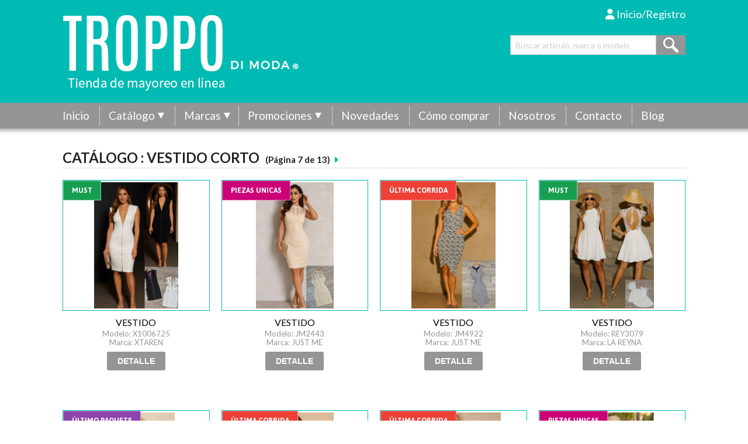

--- FILE ---
content_type: text/html; charset=UTF-8
request_url: https://www.troppomoda.com/tienda/categoria/vestido-corto/?pg=6
body_size: 11563
content:
<!doctype html>
<html class="no-js" xmlns:og="http://ogp.me/ns#" xmlns:fb="http://ogp.me/ns/fb#" lang="es" xml:lang="es">
<head>
    <meta charset="utf-8" />
    <meta http-equiv="X-UA-Compatible" content="IE=edge,chrome=1">
    <meta name="viewport" content="width=device-width, initial-scale=1.0, maximum-scale=1.0, user-scalable=no">
    <meta property="og:locale" content="es_LA" />
    <meta property="og:type" content="website">
    <link rel="dns-prefetch" href="//cdnjs.cloudflare.com">
    <link href='https://fonts.googleapis.com/css?family=Jaldi:700' rel='stylesheet' type='text/css'>
    <link href="//cdnjs.cloudflare.com/ajax/libs/font-awesome/6.5.2/css/all.min.css" rel="stylesheet">
	<link href="//cdnjs.cloudflare.com/ajax/libs/font-awesome/6.5.2/css/v4-shims.min.css" rel="stylesheet">
    <link rel="stylesheet" type="text/css" href="//cdn.jsdelivr.net/jquery.slick/1.5.9/slick.css"/>
    <link rel="stylesheet" type="text/css" href="//cdn.jsdelivr.net/jquery.slick/1.5.9/slick-theme.css"/>
    <link rel="stylesheet" type="text/css" href="/themes/fo/css/gxnav.css?v=1764601033" />
    <link rel="stylesheet" type="text/css" href="/themes/fo/css/normalize.css" />
    <link href="//cdnjs.cloudflare.com/ajax/libs/foundation/5.5.3/css/foundation.min.css" rel="stylesheet">
    <link rel="stylesheet" href="//ajax.googleapis.com/ajax/libs/jqueryui/1.8.24/themes/base/jquery-ui.css">
	<link rel="stylesheet" type="text/css" href="/css/intlTelInput.min.css" />
    <link rel="stylesheet" type="text/css" href="/themes/fo/css/sitio.css?v=1764601033" />
    <link rel="stylesheet" type="text/css" media="print" href="/themes/fo/css/print.css?v=1764601033" />

<meta http-equiv="content-type" content="text/html; charset=UTF-8" />
<title>Troppo :: Tienda</title>
<meta name="description" content="Tienda" />
<meta name="generator" content="WSYS - 5.6.1.2" />
<script type="text/javascript">
var CCM_DISPATCHER_FILENAME = '/index.php';var CCM_CID = 192;var CCM_EDIT_MODE = false;var CCM_ARRANGE_MODE = false;var CCM_IMAGE_PATH = "/concrete/images";
var CCM_TOOLS_PATH = "/tools/required";
var CCM_BASE_URL = "https://www.troppomoda.com";
var CCM_REL = "";

</script>

	<link rel="shortcut icon" href="/files/2214/6127/9535/troppo_icon.png.ico" type="image/x-icon" />
	<link rel="icon" href="/files/2214/6127/9535/troppo_icon.png.ico" type="image/x-icon" />

<link rel="stylesheet" type="text/css" href="/concrete/css/ccm.base.css?v=93b4502f55bed0d8e9ff0c097ca61395" />
<script type="text/javascript" src="/concrete/js/jquery.js?v=93b4502f55bed0d8e9ff0c097ca61395"></script>
<script type="text/javascript" src="/concrete/js/ccm.base.js?v=93b4502f55bed0d8e9ff0c097ca61395"></script>
<style type="text/css"> 
#blockStyle67Main19 {text-align:right; background-repeat:no-repeat; } 
#blockStyle139Main18 {background-repeat:no-repeat; margin:10px 0 0 0; } 
</style>
<style type="text/css">#admin{display:block;padding:0.6em;border-color:#dfdfdf;border-style:solid;border-width:1px;color:#333333;min-height:0;}</style>
<link rel="stylesheet" type="text/css" href="/packages/gr_tienda/css/fancyzoom.css?v=93b4502f55bed0d8e9ff0c097ca61395" />
<script type="text/javascript" src="/packages/gr_tienda/js/jquery.fancyzoom.js?v=93b4502f55bed0d8e9ff0c097ca61395"></script>
<script type="text/javascript">$(document).ready(function(){ $('a.fzoom').fancyZoom(); });</script>
    <script src="/themes/fo/js/vendor/modernizr.js"></script>
    <link rel="stylesheet" href="//ajax.googleapis.com/ajax/libs/jqueryui/1.8.24/themes/base/jquery-ui.css">
    <script type="text/javascript" src="//ajax.googleapis.com/ajax/libs/jqueryui/1.8.24/jquery-ui.min.js"></script>
    <script type="text/javascript" src="//cdn.jsdelivr.net/jquery.slick/1.5.9/slick.min.js"></script>
    <script type="text/javascript" src="//cdn.jsdelivr.net/jquery.validation/1.14.0/jquery.validate.min.js"></script>
    <script type="text/javascript" src="/themes/fo/js/jquery.validate.messages_es.js"></script>
    <script type="text/javascript" src="/themes/fo/js/superfish.js"></script>
    <script type="text/javascript" src="/js/intlTelInput-jquery.js"></script>
    <script type="text/javascript" src="/themes/fo/js/gxnav.js?v=1764601033"></script>
    <script type="text/javascript" src="/themes/fo/js/sitio.js?v=1764601033"></script>
</head>
<body>
<div id="fb-root"></div>
    
<div id="inicio">
    <div style="height:10px"></div>
    <div class="row rel">
        <div class="small-12 medium-6 columns" style="padding-bottom:20px">
<div style="height:15px"></div>
<div class="logo"><img src="/files/imagenes/lg_troppo_wt.png" alt="Troppo" /></div>
        </div>
        <div class="small-12 medium-6 columns clearfix">
            <div id="inicio0" style="padding-bottom:18px">
<ul class="sfnav">
<li><a href="/registro/"><i class="fa fa-user"></i> Inicio/Registro</a></li></ul>
<div id="buscar0">
<form role="form" class="forma" name="buscar" method="post" action="/tienda/buscar/">
    <div class="row collapse">
        <div class="small-10 columns">
          <input type="text" name="Buscar" placeholder="Buscar artículo, marca o modelo" />
        </div>
        <div class="small-2 columns" style="float:left">
          <button></button>
        </div>
    </div>
</form>
</div>
<div>
</div>
            </div>
        </div>   
    </div>
</div>

<div id="menu1">
    <div class="row rel">
    <div class="small-12 columns">
    <div class="gxnav-menu"><i class="icon fa fa-bars"></i>&nbsp; Menú</div>
    <ul class="gxnav">
        <li><a href="/">Inicio</a></li>
        <li><a href="/tienda/">Catálogo</a>
<div><table class="nofo">
<tr><td><a href="/tienda/categoria/abrigos/">ABRIGOS</a></td><td><a href="/tienda/categoria/accesorios/">ACCESORIOS</a></td></tr>
<tr><td><a href="/tienda/categoria/animal-print/">ANIMAL PRINT</a></td><td><a href="/tienda/categoria/bermudas/">BERMUDAS</a></td></tr>
<tr><td><a href="/tienda/categoria/blusa-basica/">BLUSA BASICA</a></td><td><a href="/tienda/categoria/blusas/">BLUSAS</a></td></tr>
<tr><td><a href="/tienda/categoria/blusas-extra/">BLUSAS EXTRA</a></td><td><a href="/tienda/categoria/bomber-jacket/">BOMBER JACKET</a></td></tr>
<tr><td><a href="/tienda/categoria/bufanda/">BUFANDA</a></td><td><a href="/tienda/categoria/chaleco/">CHALECO</a></td></tr>
<tr><td><a href="/tienda/categoria/chamarra/">CHAMARRA</a></td><td><a href="/tienda/categoria/coordinado/">COORDINADO</a></td></tr>
<tr><td><a href="/tienda/categoria/crop-top/">CROP TOP</a></td><td><a href="/tienda/categoria/ensamble/">ENSAMBLE</a></td></tr>
<tr><td><a href="/tienda/categoria/falda/">FALDA</a></td><td><a href="/tienda/categoria/falda-short/">FALDA SHORT</a></td></tr>
<tr><td><a href="/tienda/categoria/gabardina/">GABARDINA</a></td><td><a href="/tienda/categoria/jeans/">JEANS</a></td></tr>
<tr><td><a href="/tienda/categoria/leggin/">LEGGIN</a></td><td><a href="/tienda/categoria/mascada/">MASCADA</a></td></tr>
<tr><td><a href="/tienda/categoria/overol/">OVEROL</a></td><td><a href="/tienda/categoria/palaxo/">PALAXO</a></td></tr>
<tr><td><a href="/tienda/categoria/pantalones/">PANTALONES</a></td><td><a href="/tienda/categoria/pantalones-extra/">PANTALONES EXTRA</a></td></tr>
<tr><td><a href="/tienda/categoria/pantiblusa/">PANTIBLUSA</a></td><td><a href="/tienda/categoria/pechera/">PECHERA</a></td></tr>
<tr><td><a href="/tienda/categoria/romper/">ROMPER</a></td><td><a href="/tienda/categoria/saco/">SACO</a></td></tr>
<tr><td><a href="/tienda/categoria/saco-extra/">SACO EXTRA</a></td><td><a href="/tienda/categoria/short/">SHORT</a></td></tr>
<tr><td><a href="/tienda/categoria/sudadera/">SUDADERA</a></td><td><a href="/tienda/categoria/sweater/">SWEATER</a></td></tr>
<tr><td><a href="/tienda/categoria/vestido-casual/">VESTIDO CASUAL</a></td><td><a href="/tienda/categoria/vestido-corto/">VESTIDO CORTO</a></td></tr>
<tr><td><a href="/tienda/categoria/vestido-fiesta/">VESTIDO FIESTA</a></td><td><a href="/tienda/categoria/vestido-largo/">VESTIDO LARGO</a></td></tr>
</table></div>
        </li>
<li><a href="/tienda/marcas/">Marcas</a><div><table class="nofo">
<tr><td><a href="/tienda/marcas/36point/">36.POINT</a></td><td><a href="/tienda/marcas/9-th-main/">9 TH & MAIN</a></td><td><a href="/tienda/marcas/a3-design/">A3 DESIGN</a></td><td><a href="/tienda/marcas/aaron-amber/">AARON & AMBER</a></td><td><a href="/tienda/marcas/abo-abbando/">ABO ABBANDO</a></td></tr>
<tr><td><a href="/tienda/marcas/acme/">ACME</a></td><td><a href="/tienda/marcas/active/">ACTIVE</a></td><td><a href="/tienda/marcas/adora/">ADORA</a></td><td><a href="/tienda/marcas/afection/">AFECTION</a></td><td><a href="/tienda/marcas/agaci/">AGACI</a></td></tr>
<tr><td><a href="/tienda/marcas/aggie/">AGGIE</a></td><td><a href="/tienda/marcas/agors/">AGORS</a></td><td><a href="/tienda/marcas/aje-estudio/">AJE ESTUDIO</a></td><td><a href="/tienda/marcas/aladas/">ALADAS</a></td><td><a href="/tienda/marcas/alamia/">ALAMIA</a></td></tr>
<tr><td><a href="/tienda/marcas/all-nation/">ALL NATION</a></td><td><a href="/tienda/marcas/allie-rose/">ALLIE ROSE</a></td><td><a href="/tienda/marcas/alphaomega/">ALPHA&OMEGA</a></td><td><a href="/tienda/marcas/alythea/">ALYTHEA</a></td><td><a href="/tienda/marcas/ambiance/">AMBIANCE</a></td></tr>
<tr><td><a href="/tienda/marcas/american-bazi/">AMERICAN BAZI</a></td><td><a href="/tienda/marcas/angela-plus/">ANGELA PLUS</a></td><td><a href="/tienda/marcas/ann-miller/">ANN MILLER</a></td><td><a href="/tienda/marcas/anwnd/">ANWND</a></td><td><a href="/tienda/marcas/apeach/">APEACH</a></td></tr>
<tr><td><a href="/tienda/marcas/ashley/">ASHLEY</a></td><td><a href="/tienda/marcas/athelitic/">ATHELITIC</a></td><td><a href="/tienda/marcas/athina/">ATHINA</a></td><td><a href="/tienda/marcas/available-angela/">AVAILABLE (ANGELA)</a></td><td><a href="/tienda/marcas/balam/">BALAM</a></td></tr>
<tr><td><a href="/tienda/marcas/balance/">BALANCE</a></td><td><a href="/tienda/marcas/balboa/">BALBOA</a></td><td><a href="/tienda/marcas/baluni/">BALUNI</a></td><td><a href="/tienda/marcas/bambu/">BAMBU</a></td><td><a href="/tienda/marcas/banana/">BANANA</a></td></tr>
<tr><td><a href="/tienda/marcas/banjul/">BANJUL</a></td><td><a href="/tienda/marcas/bashu/">BASHU</a></td><td><a href="/tienda/marcas/bazuka/">BAZUKA</a></td><td><a href="/tienda/marcas/bbj/">BBJ</a></td><td><a href="/tienda/marcas/be-cool/">BE COOL</a></td></tr>
<tr><td><a href="/tienda/marcas/be-lu/">BE-LU</a></td><td><a href="/tienda/marcas/bekka/">BEKKA</a></td><td><a href="/tienda/marcas/bela/">BELA</a></td><td><a href="/tienda/marcas/beta-house/">BETA HOUSE</a></td><td><a href="/tienda/marcas/birch/">BIRCH</a></td></tr>
<tr><td><a href="/tienda/marcas/black/">BLACK</a></td><td><a href="/tienda/marcas/blanc/">BLANC</a></td><td><a href="/tienda/marcas/blashe/">BLASHE</a></td><td><a href="/tienda/marcas/blithe/">BLITHE</a></td><td><a href="/tienda/marcas/blu-pepper/">BLU PEPPER</a></td></tr>
<tr><td><a href="/tienda/marcas/blue-b/">BLUE B</a></td><td><a href="/tienda/marcas/blue-bell/">BLUE BELL</a></td><td><a href="/tienda/marcas/blue-s/">BLUE S</a></td><td><a href="/tienda/marcas/bogota/">BOGOTA</a></td><td><a href="/tienda/marcas/bombastika/">BOMBASTIKA</a></td></tr>
<tr><td><a href="/tienda/marcas/bonage/">BONAGE</a></td><td><a href="/tienda/marcas/bralette/">BRALETTE</a></td><td><a href="/tienda/marcas/bsbar/">BSBAR</a></td><td><a href="/tienda/marcas/buzz/">BUZZ</a></td><td><a href="/tienda/marcas/by-the-river/">BY THE RIVER</a></td></tr>
<tr><td><a href="/tienda/marcas/cdm/">C+D+M</a></td><td><a href="/tienda/marcas/cals/">CALS</a></td><td><a href="/tienda/marcas/camelia/">CAMELIA</a></td><td><a href="/tienda/marcas/cameo/">CAMEO</a></td><td><a href="/tienda/marcas/capri/">CAPRI</a></td></tr>
<tr><td><a href="/tienda/marcas/caribean-queen/">CARIBEAN QUEEN</a></td><td><a href="/tienda/marcas/carmin/">CARMIN</a></td><td><a href="/tienda/marcas/carolina/">CAROLINA</a></td><td><a href="/tienda/marcas/catwalk/">CATWALK</a></td><td><a href="/tienda/marcas/ce-more/">CE MORE</a></td></tr>
<tr><td><a href="/tienda/marcas/ceccico/">CECCICO</a></td><td><a href="/tienda/marcas/celebrity-pink/">CELEBRITY PINK</a></td><td><a href="/tienda/marcas/celeste/">CELESTE</a></td><td><a href="/tienda/marcas/cello/">CELLO</a></td><td><a href="/tienda/marcas/ceres/">CERES</a></td></tr>
<tr><td><a href="/tienda/marcas/cest-toi/">CEST TOI</a></td><td><a href="/tienda/marcas/cestin/">CESTIN</a></td><td><a href="/tienda/marcas/cheeky/">CHEEKY</a></td><td><a href="/tienda/marcas/chicoree/">CHICOREE</a></td><td><a href="/tienda/marcas/chocolate/">CHOCOLATE</a></td></tr>
<tr><td><a href="/tienda/marcas/cien/">CIEN</a></td><td><a href="/tienda/marcas/cisono/">CISONO</a></td><td><a href="/tienda/marcas/clara-story/">CLARA STORY</a></td><td><a href="/tienda/marcas/classy/">CLASSY</a></td><td><a href="/tienda/marcas/cleo/">CLEO</a></td></tr>
<tr><td><a href="/tienda/marcas/clothing-co/">CLOTHING CO</a></td><td><a href="/tienda/marcas/cloud/">CLOUD</a></td><td><a href="/tienda/marcas/cloud-ten/">CLOUD TEN</a></td><td><a href="/tienda/marcas/coalition/">COALITION</a></td><td><a href="/tienda/marcas/codigo/">CODIGO</a></td></tr>
<tr><td><a href="/tienda/marcas/colette/">COLETTE</a></td><td><a href="/tienda/marcas/comme/">COMME</a></td><td><a href="/tienda/marcas/cotton-daisy/">COTTON DAISY</a></td><td><a href="/tienda/marcas/cotton-express/">COTTON EXPRESS</a></td><td><a href="/tienda/marcas/countess/">COUNTESS</a></td></tr>
<tr><td><a href="/tienda/marcas/cover/">COVER</a></td><td><a href="/tienda/marcas/cozy/">COZY</a></td><td><a href="/tienda/marcas/cq/">CQ</a></td><td><a href="/tienda/marcas/cristy/">CRISTY</a></td><td><a href="/tienda/marcas/culture-code/">CULTURE CODE</a></td></tr>
<tr><td><a href="/tienda/marcas/curvy-lizette/">CURVY LIZETTE</a></td><td><a href="/tienda/marcas/daisy/">DAISY</a></td><td><a href="/tienda/marcas/dance/">DANCE</a></td><td><a href="/tienda/marcas/daniel/">DANIEL</a></td><td><a href="/tienda/marcas/day-moon/">DAY + MOON</a></td></tr>
<tr><td><a href="/tienda/marcas/day-g/">DAY G</a></td><td><a href="/tienda/marcas/daylight/">DAYLIGHT</a></td><td><a href="/tienda/marcas/dazz/">DAZZ</a></td><td><a href="/tienda/marcas/dazzling/">DAZZLING</a></td><td><a href="/tienda/marcas/deco/">DECO</a></td></tr>
<tr><td><a href="/tienda/marcas/deezer/">DEEZER</a></td><td><a href="/tienda/marcas/denim-blvd/">DENIM BLVD</a></td><td><a href="/tienda/marcas/denimland/">DENIMLAND</a></td><td><a href="/tienda/marcas/denovo/">DENOVO</a></td><td><a href="/tienda/marcas/deoble-ff/">DEOBLE FF</a></td></tr>
<tr><td><a href="/tienda/marcas/depri/">DEPRI</a></td><td><a href="/tienda/marcas/dexire/">DEXIRE</a></td><td><a href="/tienda/marcas/dior/">DIOR</a></td><td><a href="/tienda/marcas/dis-moi/">DIS MOI</a></td><td><a href="/tienda/marcas/diva/">DIVA</a></td></tr>
<tr><td><a href="/tienda/marcas/dma/">DMA</a></td><td><a href="/tienda/marcas/dna/">DNA</a></td><td><a href="/tienda/marcas/dobe/">DO+BE</a></td><td><a href="/tienda/marcas/doow/">DOOW</a></td><td><a href="/tienda/marcas/double-zero/">DOUBLE ZERO</a></td></tr>
<tr><td><a href="/tienda/marcas/douche/">DOUCHE</a></td><td><a href="/tienda/marcas/doux/">DOUX</a></td><td><a href="/tienda/marcas/dress-code/">DRESS CODE</a></td><td><a href="/tienda/marcas/drip-sen/">DRIP SEN</a></td><td><a href="/tienda/marcas/em/">E&M</a></td></tr>
<tr><td><a href="/tienda/marcas/eb-luxe/">EB LUXE</a></td><td><a href="/tienda/marcas/edit-by-nine/">EDIT BY NINE</a></td><td><a href="/tienda/marcas/eleganzarella/">ELEGANZARELLA</a></td><td><a href="/tienda/marcas/emory/">EMORY</a></td><td><a href="/tienda/marcas/emperial/">EMPERIAL</a></td></tr>
<tr><td><a href="/tienda/marcas/enjean/">ENJEAN</a></td><td><a href="/tienda/marcas/entry/">ENTRY</a></td><td><a href="/tienda/marcas/espressa/">ESPRESSA</a></td><td><a href="/tienda/marcas/essentails/">ESSENTAILS</a></td><td><a href="/tienda/marcas/essue/">ESSUE</a></td></tr>
<tr><td><a href="/tienda/marcas/estudio/">ESTUDIO</a></td><td><a href="/tienda/marcas/eva-berry/">EVA BERRY</a></td><td><a href="/tienda/marcas/everlynn/">EVERLYNN</a></td><td><a href="/tienda/marcas/eye-candy/">EYE CANDY</a></td><td><a href="/tienda/marcas/faded-love/">FADED LOVE</a></td></tr>
<tr><td><a href="/tienda/marcas/fairyland/">FAIRYLAND</a></td><td><a href="/tienda/marcas/faisca/">FAISCA</a></td><td><a href="/tienda/marcas/fancy-dream/">FANCY DREAM</a></td><td><a href="/tienda/marcas/farinelli/">FARINELLI</a></td><td><a href="/tienda/marcas/fashion/">FASHION</a></td></tr>
<tr><td><a href="/tienda/marcas/fate/">FATE</a></td><td><a href="/tienda/marcas/favlux/">FAVLUX</a></td><td><a href="/tienda/marcas/feel-hoo/">FEEL HOO</a></td><td><a href="/tienda/marcas/feel-in/">FEEL IN</a></td><td><a href="/tienda/marcas/fiestar/">FIESTAR</a></td></tr>
<tr><td><a href="/tienda/marcas/fifty/">FIFTY</a></td><td><a href="/tienda/marcas/filos/">FILOS</a></td><td><a href="/tienda/marcas/fit-usa/">FIT USA</a></td><td><a href="/tienda/marcas/flow/">FLOW</a></td><td><a href="/tienda/marcas/flying-tomato/">FLYING TOMATO</a></td></tr>
<tr><td><a href="/tienda/marcas/for-her/">FOR HER</a></td><td><a href="/tienda/marcas/forever/">FOREVER</a></td><td><a href="/tienda/marcas/fourttunata/">FOURTTUNATA</a></td><td><a href="/tienda/marcas/free-market/">FREE MARKET</a></td><td><a href="/tienda/marcas/fressia/">FRESSIA</a></td></tr>
<tr><td><a href="/tienda/marcas/froid-jeans/">FROID JEANS</a></td><td><a href="/tienda/marcas/gaea/">GAEA</a></td><td><a href="/tienda/marcas/galita/">GALITA</a></td><td><a href="/tienda/marcas/geegee/">GEEGEE</a></td><td><a href="/tienda/marcas/gibiu/">GIBIU</a></td></tr>
<tr><td><a href="/tienda/marcas/gilli/">GILLI</a></td><td><a href="/tienda/marcas/gran-oriental/">GRAN ORIENTAL</a></td><td><a href="/tienda/marcas/gravity/">GRAVITY</a></td><td><a href="/tienda/marcas/groovy/">GROOVY</a></td><td><a href="/tienda/marcas/gucci/">GUCCI</a></td></tr>
<tr><td><a href="/tienda/marcas/hanna/">HANNA</a></td><td><a href="/tienda/marcas/harmony/">HARMONY</a></td><td><a href="/tienda/marcas/haute-monde/">HAUTE MONDE</a></td><td><a href="/tienda/marcas/have/">HAVE</a></td><td><a href="/tienda/marcas/hear-hips/">HEAR & HIPS</a></td></tr>
<tr><td><a href="/tienda/marcas/heay/">HEAY</a></td><td><a href="/tienda/marcas/hendi/">HENDI</a></td><td><a href="/tienda/marcas/her-bottari/">HER BOTTARI</a></td><td><a href="/tienda/marcas/hera/">HERA</a></td><td><a href="/tienda/marcas/hers-mine/">HERS & MINE</a></td></tr>
<tr><td><a href="/tienda/marcas/hey-babe/">HEY BABE</a></td><td><a href="/tienda/marcas/hollander/">HOLLANDER</a></td><td><a href="/tienda/marcas/hollyland/">HOLLYLAND</a></td><td><a href="/tienda/marcas/hope/">HOPE</a></td><td><a href="/tienda/marcas/hot-delicious/">HOT & DELICIOUS</a></td></tr>
<tr><td><a href="/tienda/marcas/hwa/">HWA</a></td><td><a href="/tienda/marcas/hyfive/">HYFIVE</a></td><td><a href="/tienda/marcas/i-love/">I LOVE</a></td><td><a href="/tienda/marcas/i-selhood/">I SELHOOD</a></td><td><a href="/tienda/marcas/i-too/">I TOO</a></td></tr>
<tr><td><a href="/tienda/marcas/idem-itto/">IDEM ITTO</a></td><td><a href="/tienda/marcas/if-she-loves/">IF SHE LOVES</a></td><td><a href="/tienda/marcas/illa-illa/">ILLA ILLA</a></td><td><a href="/tienda/marcas/in-style/">IN STYLE</a></td><td><a href="/tienda/marcas/ina-ina/">INA INA</a></td></tr>
<tr><td><a href="/tienda/marcas/iris/">IRIS</a></td><td><a href="/tienda/marcas/it-girl/">IT GIRL</a></td><td><a href="/tienda/marcas/itzme/">ITZME</a></td><td><a href="/tienda/marcas/ivivi/">IVIVI</a></td><td><a href="/tienda/marcas/izze-jeans/">IZZE JEANS</a></td></tr>
<tr><td><a href="/tienda/marcas/joa/">J.O.A</a></td><td><a href="/tienda/marcas/jacaranda/">JACARANDA</a></td><td><a href="/tienda/marcas/jada/">JADA</a></td><td><a href="/tienda/marcas/japra/">JAPRA</a></td><td><a href="/tienda/marcas/jealous-tomato/">JEALOUS TOMATO</a></td></tr>
<tr><td><a href="/tienda/marcas/jjs-fairyland/">JJ´S FAIRYLAND</a></td><td><a href="/tienda/marcas/jollya/">JOLLYA</a></td><td><a href="/tienda/marcas/joy-co/">JOY & CO</a></td><td><a href="/tienda/marcas/js-denim/">JS DENIM</a></td><td><a href="/tienda/marcas/js-millenium/">JS MILLENIUM</a></td></tr>
<tr><td><a href="/tienda/marcas/just-me/">JUST ME</a></td><td><a href="/tienda/marcas/just-one/">JUST ONE</a></td><td><a href="/tienda/marcas/k-too/">K TOO</a></td><td><a href="/tienda/marcas/kate-c/">KATE C</a></td><td><a href="/tienda/marcas/kaylee/">KAYLEE</a></td></tr>
<tr><td><a href="/tienda/marcas/kessley/">KESSLEY</a></td><td><a href="/tienda/marcas/kikimax/">KIKIMAX</a></td><td><a href="/tienda/marcas/kiwi/">KIWI</a></td><td><a href="/tienda/marcas/koko/">KOKO</a></td><td><a href="/tienda/marcas/kyrath/">KYRATH</a></td></tr>
<tr><td><a href="/tienda/marcas/l-jeans/">L-JEANS</a></td><td><a href="/tienda/marcas/la-reyna/">LA REYNA</a></td><td><a href="/tienda/marcas/la-ros/">LA ROS</a></td><td><a href="/tienda/marcas/labanga/">LABANGA</a></td><td><a href="/tienda/marcas/lacbleu/">LACBLEU</a></td></tr>
<tr><td><a href="/tienda/marcas/lalavon/">LALAVON</a></td><td><a href="/tienda/marcas/latiste/">LATISTE</a></td><td><a href="/tienda/marcas/le-lis/">LE LIS</a></td><td><a href="/tienda/marcas/leena/">LEENA</a></td><td><a href="/tienda/marcas/leshop/">LESHOP</a></td></tr>
<tr><td><a href="/tienda/marcas/lette/">LETTE</a></td><td><a href="/tienda/marcas/life-the-moon/">LIFE THE MOON</a></td><td><a href="/tienda/marcas/lili/">LILI</a></td><td><a href="/tienda/marcas/limerence/">LIMERENCE</a></td><td><a href="/tienda/marcas/linzy/">LINZY</a></td></tr>
<tr><td><a href="/tienda/marcas/lizabell/">LIZABELL</a></td><td><a href="/tienda/marcas/lizette-collection/">LIZETTE COLLECTION</a></td><td><a href="/tienda/marcas/llove/">LLOVE</a></td><td><a href="/tienda/marcas/loewe/">LOEWE</a></td><td><a href="/tienda/marcas/lola/">LOLA</a></td></tr>
<tr><td><a href="/tienda/marcas/loretto/">LORETTO</a></td><td><a href="/tienda/marcas/loucia/">LOUCIA</a></td><td><a href="/tienda/marcas/love-crew/">LOVE CREW</a></td><td><a href="/tienda/marcas/love-harmony/">LOVE HARMONY</a></td><td><a href="/tienda/marcas/love-j/">LOVE J</a></td></tr>
<tr><td><a href="/tienda/marcas/love-letter/">LOVE LETTER</a></td><td><a href="/tienda/marcas/love-poem/">LOVE POEM</a></td><td><a href="/tienda/marcas/love-point/">LOVE POINT</a></td><td><a href="/tienda/marcas/love-posh/">LOVE POSH</a></td><td><a href="/tienda/marcas/love-republic/">LOVE REPUBLIC</a></td></tr>
<tr><td><a href="/tienda/marcas/love-song/">LOVE SONG</a></td><td><a href="/tienda/marcas/love-tree/">LOVE TREE</a></td><td><a href="/tienda/marcas/lovery/">LOVERY</a></td><td><a href="/tienda/marcas/lucce/">LUCCE</a></td><td><a href="/tienda/marcas/luccilu/">LUCCILU</a></td></tr>
<tr><td><a href="/tienda/marcas/lucy-paris/">LUCY PARIS</a></td><td><a href="/tienda/marcas/lulumary/">LULUMARY</a></td><td><a href="/tienda/marcas/lumiere/">LUMIERE</a></td><td><a href="/tienda/marcas/luxmi/">LUXMI</a></td><td><a href="/tienda/marcas/luxxel/">LUXXEL</a></td></tr>
<tr><td><a href="/tienda/marcas/luz/">LUZ</a></td><td><a href="/tienda/marcas/m2/">M/2</a></td><td><a href="/tienda/marcas/mable/">MABLE</a></td><td><a href="/tienda/marcas/machine/">MACHINE</a></td><td><a href="/tienda/marcas/magazine/">MAGAZINE</a></td></tr>
<tr><td><a href="/tienda/marcas/main-strip/">MAIN STRIP</a></td><td><a href="/tienda/marcas/mania/">MANIA</a></td><td><a href="/tienda/marcas/maniju/">MANIJU</a></td><td><a href="/tienda/marcas/marezzi/">MAREZZI</a></td><td><a href="/tienda/marcas/marineblu/">MARINEBLU</a></td></tr>
<tr><td><a href="/tienda/marcas/marquis/">MARQUIS</a></td><td><a href="/tienda/marcas/massimo/">MASSIMO</a></td><td><a href="/tienda/marcas/matilda/">MATILDA</a></td><td><a href="/tienda/marcas/mavenie/">MAVENIE</a></td><td><a href="/tienda/marcas/max-denim/">MAX DENIM</a></td></tr>
<tr><td><a href="/tienda/marcas/maybewang/">MAYBEWANG</a></td><td><a href="/tienda/marcas/mebon/">MEBON</a></td><td><a href="/tienda/marcas/meek/">MEEK</a></td><td><a href="/tienda/marcas/meetme/">MEETME</a></td><td><a href="/tienda/marcas/melograno/">MELOGRANO</a></td></tr>
<tr><td><a href="/tienda/marcas/michel/">MICHEL</a></td><td><a href="/tienda/marcas/milk-honey/">MILK HONEY</a></td><td><a href="/tienda/marcas/mind-code/">MIND CODE</a></td><td><a href="/tienda/marcas/mine/">MINE</a></td><td><a href="/tienda/marcas/minimi/">MINIMI</a></td></tr>
<tr><td><a href="/tienda/marcas/miou-muse/">MIOU MUSE</a></td><td><a href="/tienda/marcas/miracle/">MIRACLE</a></td><td><a href="/tienda/marcas/miroa/">MIROA</a></td><td><a href="/tienda/marcas/miseny/">MISENY</a></td><td><a href="/tienda/marcas/miss-avenue/">MISS AVENUE</a></td></tr>
<tr><td><a href="/tienda/marcas/miss-esta/">MISS ESTA</a></td><td><a href="/tienda/marcas/miss-kelly/">MISS KELLY</a></td><td><a href="/tienda/marcas/miss-london/">MISS LONDON</a></td><td><a href="/tienda/marcas/miss-morena/">MISS MORENA</a></td><td><a href="/tienda/marcas/miss-shop/">MISS SHOP</a></td></tr>
<tr><td><a href="/tienda/marcas/mittoshop/">MITTOSHOP</a></td><td><a href="/tienda/marcas/mocha/">MOCHA</a></td><td><a href="/tienda/marcas/monaco/">MONACO</a></td><td><a href="/tienda/marcas/mono-b/">MONO B</a></td><td><a href="/tienda/marcas/monoreno/">MONORENO</a></td></tr>
<tr><td><a href="/tienda/marcas/moon/">MOON</a></td><td><a href="/tienda/marcas/murmur/">MURMUR</a></td><td><a href="/tienda/marcas/mustard/">MUSTARD</a></td><td><a href="/tienda/marcas/muy-muy/">MUY MUY</a></td><td><a href="/tienda/marcas/mya/">MYA</a></td></tr>
<tr><td><a href="/tienda/marcas/myraclex/">MYRACLEX</a></td><td><a href="/tienda/marcas/mystic/">MYSTIC</a></td><td><a href="/tienda/marcas/naa-naa/">NAA NAA</a></td><td><a href="/tienda/marcas/naked/">NAKED</a></td><td><a href="/tienda/marcas/naranka/">NARANKA</a></td></tr>
<tr><td><a href="/tienda/marcas/neslay/">NESLAY</a></td><td><a href="/tienda/marcas/new-in/">NEW IN</a></td><td><a href="/tienda/marcas/new-trend/">NEW TREND</a></td><td><a href="/tienda/marcas/nikibiki/">NIKIBIKI</a></td><td><a href="/tienda/marcas/noble/">NOBLE</a></td></tr>
<tr><td><a href="/tienda/marcas/nt-by-omat/">NT BY OMAT</a></td><td><a href="/tienda/marcas/nyd-jeans/">NYD JEANS</a></td><td><a href="/tienda/marcas/nylon/">NYLON</a></td><td><a href="/tienda/marcas/oh-yes/">OH YES</a></td><td><a href="/tienda/marcas/olivia/">OLIVIA</a></td></tr>
<tr><td><a href="/tienda/marcas/olivo-be/">OLIVO BE</a></td><td><a href="/tienda/marcas/olivy-jeans/">OLIVY JEANS</a></td><td><a href="/tienda/marcas/on-twelve/">ON TWELVE</a></td><td><a href="/tienda/marcas/one-more/">ONE & MORE</a></td><td><a href="/tienda/marcas/one-story/">ONE STORY</a></td></tr>
<tr><td><a href="/tienda/marcas/one-the-land/">ONE THE LAND</a></td><td><a href="/tienda/marcas/ovh/">OVH</a></td><td><a href="/tienda/marcas/ovi/">OVI</a></td><td><a href="/tienda/marcas/palacio/">PALACIO</a></td><td><a href="/tienda/marcas/palomares/">PALOMARES</a></td></tr>
<tr><td><a href="/tienda/marcas/pansu/">PANSU</a></td><td><a href="/tienda/marcas/papermoon/">PAPERMOON</a></td><td><a href="/tienda/marcas/pasarela/">PASARELA</a></td><td><a href="/tienda/marcas/passport/">PASSPORT</a></td><td><a href="/tienda/marcas/pastel/">PASTEL</a></td></tr>
<tr><td><a href="/tienda/marcas/pearl/">PEARL</a></td><td><a href="/tienda/marcas/peek-skill/">PEEK SKILL</a></td><td><a href="/tienda/marcas/penelope/">PENELOPE</a></td><td><a href="/tienda/marcas/pepe-peluso/">PEPE PELUSO</a></td><td><a href="/tienda/marcas/perch/">PERCH</a></td></tr>
<tr><td><a href="/tienda/marcas/perfection/">PERFECTION</a></td><td><a href="/tienda/marcas/petalroz/">PETALROZ</a></td><td><a href="/tienda/marcas/poetry/">POETRY</a></td><td><a href="/tienda/marcas/posse-jeans/">POSSE JEANS</a></td><td><a href="/tienda/marcas/potters/">POTTERS</a></td></tr>
<tr><td><a href="/tienda/marcas/prestige-denim/">PRESTIGE DENIM</a></td><td><a href="/tienda/marcas/pretty-good/">PRETTY GOOD</a></td><td><a href="/tienda/marcas/pristine/">PRISTINE</a></td><td><a href="/tienda/marcas/privy/">PRIVY</a></td><td><a href="/tienda/marcas/promesa/">PROMESA</a></td></tr>
<tr><td><a href="/tienda/marcas/qian-mog/">QIAN MOG</a></td><td><a href="/tienda/marcas/qu-style/">QU STYLE</a></td><td><a href="/tienda/marcas/quick-shark/">QUICK SHARK</a></td><td><a href="/tienda/marcas/quzu/">QUZU</a></td><td><a href="/tienda/marcas/red-clover/">RED CLOVER</a></td></tr>
<tr><td><a href="/tienda/marcas/red-leaf/">RED LEAF</a></td><td><a href="/tienda/marcas/reflex/">REFLEX</a></td><td><a href="/tienda/marcas/renee-c/">RENEE C</a></td><td><a href="/tienda/marcas/reveuse/">REVEUSE</a></td><td><a href="/tienda/marcas/ricarica/">RICARICA</a></td></tr>
<tr><td><a href="/tienda/marcas/rivir/">RIVIR</a></td><td><a href="/tienda/marcas/roly-poly/">ROLY POLY</a></td><td><a href="/tienda/marcas/roosvelt/">ROOSVELT</a></td><td><a href="/tienda/marcas/rose-miel/">ROSE MIEL</a></td><td><a href="/tienda/marcas/rosette/">ROSETTE</a></td></tr>
<tr><td><a href="/tienda/marcas/rosio/">ROSIO</a></td><td><a href="/tienda/marcas/royalty/">ROYALTY</a></td><td><a href="/tienda/marcas/runway/">RUNWAY</a></td><td><a href="/tienda/marcas/sace/">SACE</a></td><td><a href="/tienda/marcas/sadie-y-sage/">SADIE Y SAGE</a></td></tr>
<tr><td><a href="/tienda/marcas/salt-salt/">SALT SALT</a></td><td><a href="/tienda/marcas/san-joy/">SAN JOY</a></td><td><a href="/tienda/marcas/sansouci/">SANSOUCI</a></td><td><a href="/tienda/marcas/scatto/">SCATTO</a></td><td><a href="/tienda/marcas/sebo/">SEBO</a></td></tr>
<tr><td><a href="/tienda/marcas/sexy-couture/">SEXY COUTURE</a></td><td><a href="/tienda/marcas/shen-home/">SHEN HOME</a></td><td><a href="/tienda/marcas/shero/">SHERO</a></td><td><a href="/tienda/marcas/shop-17/">SHOP 17</a></td><td><a href="/tienda/marcas/shop-michella/">SHOP MICHELLA</a></td></tr>
<tr><td><a href="/tienda/marcas/signature/">SIGNATURE</a></td><td><a href="/tienda/marcas/sihorette/">SIHORETTE</a></td><td><a href="/tienda/marcas/silver-plate/">SILVER PLATE</a></td><td><a href="/tienda/marcas/skinny-fries/">SKINNY FRIES</a></td><td><a href="/tienda/marcas/snobish/">SNOBISH</a></td></tr>
<tr><td><a href="/tienda/marcas/soieblu/">SOIEBLU</a></td><td><a href="/tienda/marcas/solaris/">SOLARIS</a></td><td><a href="/tienda/marcas/solution/">SOLUTION</a></td><td><a href="/tienda/marcas/sp/">SP</a></td><td><a href="/tienda/marcas/spring-21/">SPRING 21</a></td></tr>
<tr><td><a href="/tienda/marcas/storia/">STORIA</a></td><td><a href="/tienda/marcas/story-on/">STORY ON</a></td><td><a href="/tienda/marcas/strut-bolt/">STRUT & BOLT</a></td><td><a href="/tienda/marcas/studio/">STUDIO</a></td><td><a href="/tienda/marcas/style-rack/">STYLE RACK</a></td></tr>
<tr><td><a href="/tienda/marcas/sublime/">SUBLIME</a></td><td><a href="/tienda/marcas/sugar-lips/">SUGAR LIPS</a></td><td><a href="/tienda/marcas/sweet-claire/">SWEET CLAIRE</a></td><td><a href="/tienda/marcas/sweet-color/">SWEET COLOR</a></td><td><a href="/tienda/marcas/sweet-generis/">SWEET GENERIS</a></td></tr>
<tr><td><a href="/tienda/marcas/sweet-wonderer/">SWEET WONDERER</a></td><td><a href="/tienda/marcas/t-teng/">T - TENG</a></td><td><a href="/tienda/marcas/tawny/">TAWNY</a></td><td><a href="/tienda/marcas/taylor-desing/">TAYLOR DESING</a></td><td><a href="/tienda/marcas/tea-cup/">TEA & CUP</a></td></tr>
<tr><td><a href="/tienda/marcas/teaspoon/">TEASPOON</a></td><td><a href="/tienda/marcas/ten-22/">TEN 22</a></td><td><a href="/tienda/marcas/the-brand/">THE BRAND</a></td><td><a href="/tienda/marcas/the-moon/">THE MOON</a></td><td><a href="/tienda/marcas/the-owi/">THE OWI</a></td></tr>
<tr><td><a href="/tienda/marcas/the-sang/">THE SANG</a></td><td><a href="/tienda/marcas/the-set/">THE SET</a></td><td><a href="/tienda/marcas/the-way/">THE WAY</a></td><td><a href="/tienda/marcas/the-workshop/">THE WORKSHOP</a></td><td><a href="/tienda/marcas/thinkable/">THINKABLE</a></td></tr>
<tr><td><a href="/tienda/marcas/timing/">TIMING</a></td><td><a href="/tienda/marcas/tking-co/">TKING CO</a></td><td><a href="/tienda/marcas/toli/">TOLI</a></td><td><a href="/tienda/marcas/top-10/">TOP 10</a></td><td><a href="/tienda/marcas/top-chic/">TOP CHIC</a></td></tr>
<tr><td><a href="/tienda/marcas/top-secret/">TOP SECRET</a></td><td><a href="/tienda/marcas/tresic/">TRESIC</a></td><td><a href="/tienda/marcas/tricot/">TRICOT</a></td><td><a href="/tienda/marcas/triple-seven/">TRIPLE SEVEN</a></td><td><a href="/tienda/marcas/unocore/">UNOCORE</a></td></tr>
<tr><td><a href="/tienda/marcas/urban-soul/">URBAN SOUL</a></td><td><a href="/tienda/marcas/valentine/">VALENTINE</a></td><td><a href="/tienda/marcas/vava-boom/">VAVA BOOM</a></td><td><a href="/tienda/marcas/venti6/">VENTI6</a></td><td><a href="/tienda/marcas/verty/">VERTY</a></td></tr>
<tr><td><a href="/tienda/marcas/vevel/">VEVEL</a></td><td><a href="/tienda/marcas/vinizbena/">VINIZBENA</a></td><td><a href="/tienda/marcas/vintage-goa/">VINTAGE GOA</a></td><td><a href="/tienda/marcas/virgine-only/">VIRGINE ONLY</a></td><td><a href="/tienda/marcas/vogue-vibes/">VOGUE VIBES</a></td></tr>
<tr><td><a href="/tienda/marcas/voguish/">VOGUISH</a></td><td><a href="/tienda/marcas/voila/">VOILA</a></td><td><a href="/tienda/marcas/watch-la/">WATCH LA</a></td><td><a href="/tienda/marcas/waxx/">WAXX</a></td><td><a href="/tienda/marcas/wffs/">WFFS</a></td></tr>
<tr><td><a href="/tienda/marcas/white/">WHITE</a></td><td><a href="/tienda/marcas/whiteroom-cactus/">WHITEROOM CACTUS</a></td><td><a href="/tienda/marcas/whoo-jeans/">WHOO JEANS</a></td><td><a href="/tienda/marcas/win-win/">WIN WIN</a></td><td><a href="/tienda/marcas/wise-pretty/">WISE & PRETTY</a></td></tr>
<tr><td><a href="/tienda/marcas/wow-couture/">WOW COUTURE</a></td><td><a href="/tienda/marcas/xtaren/">XTAREN</a></td><td><a href="/tienda/marcas/yativiti/">YATIVITI</a></td><td><a href="/tienda/marcas/ymi/">YMI</a></td><td><a href="/tienda/marcas/yoyo-5/">YOYO 5</a></td></tr>
<tr><td><a href="/tienda/marcas/zenobia/">ZENOBIA</a></td><td><a href="/tienda/marcas/zoopy/">ZOOPY</a></td><td><a href="/tienda/marcas/zuggar/">ZUGGAR</a></td><td></td><td></td></tr>
</table></div>
</li><li><a href="/tienda/promociones/">Promociones</a><ul><li><a href="/tienda/promociones/amor-y-amistad/">AMOR Y AMISTAD</a></li><li><a href="/tienda/promociones/basico-de-temporada/">BASICO DE TEMPORADA</a></li><li><a href="/tienda/promociones/basico-en-tu-closet/">BÁSICO EN TU CLOSET</a></li><li><a href="/tienda/promociones/buen-fin/">BUEN FIN</a></li><li><a href="/tienda/promociones/denim/">DENIM</a></li><li><a href="/tienda/promociones/fashion/">FASHION</a></li><li><a href="/tienda/promociones/hit-de-oficina/">HIT DE OFICINA</a></li><li><a href="/tienda/promociones/hot-hit/">HOT HIT</a></li><li><a href="/tienda/promociones/must/">MUST</a></li><li><a href="/tienda/promociones/must-de-antro/">MUST DE ANTRO</a></li><li><a href="/tienda/promociones/navidad/">NAVIDAD</a></li><li><a href="/tienda/promociones/oportunidad/">OPORTUNIDAD</a></li><li><a href="/tienda/promociones/otoño/">OTOÑO</a></li><li><a href="/tienda/promociones/piezas-unicas/">PIEZAS UNICAS</a></li><li><a href="/tienda/promociones/playa/">PLAYA</a></li><li><a href="/tienda/promociones/promocion/">PROMOCIÓN</a></li><li><a href="/tienda/promociones/rebaja-de-temporada/">REBAJA DE TEMPORADA</a></li><li><a href="/tienda/promociones/regreso-a-clases/">REGRESO A CLASES</a></li><li><a href="/tienda/promociones/reorden/">REORDEN</a></li><li><a href="/tienda/promociones/spring/">SPRING</a></li><li><a href="/tienda/promociones/temporada/">TEMPORADA</a></li><li><a href="/tienda/promociones/trend/">TREND</a></li><li><a href="/tienda/promociones/ultima-caja/">ULTIMA CAJA</a></li><li><a href="/tienda/promociones/ultima-corrida/">ÚLTIMA CORRIDA</a></li><li><a href="/tienda/promociones/ultima-media-caja/">ULTIMA MEDIA CAJA</a></li><li><a href="/tienda/promociones/ultimo-paquete/">ÚLTIMO PAQUETE</a></li><li><a href="/tienda/promociones/vestido-fiesta/">VESTIDO FIESTA</a></li></ul></li>        <li><a href="/tienda/novedades/">Novedades</a></li>
        <li><a href="/como-comprar/">Cómo comprar</a></li>
        <li><a href="/nosotros/">Nosotros</a></li>
        <li><a href="/contacto/">Contacto</a></li>
    </ul>
    </div>
    </div>
    <div class="sombra"></div>
</div>
<script>
    $(".gxnav").gxNav();
</script>

<div class="espacio"></div>
 

<div id="contenido">

 

<div class="tienda">
<div class="row">
    <div class="small-12 column">
        <h2 class="tit-seccion">
CATÁLOGO : VESTIDO CORTO &nbsp;<span class="fs15">(Página 7 de 13) &nbsp;<a href=".?pg=7"><i class="fa fa-caret-right"></i></a></span>        </h2>
        <ul class="small-block-grid-2 medium-block-grid-3 large-block-grid-4">
<li class="t-item">
<div class="t-img">
    <img src="/files/tienda/a1752869328.jpg?v=1764601033" alt="VESTIDO" \>
    <div class="t-promo" style="background-color:#179e50">MUST</div>    <a href="/tienda/detalle/1736800573">VESTIDO</a>
</div>
<div class="t-blk">
<a class="t-nom" href="/tienda/detalle/1736800573">VESTIDO</a><div class="t-info">Modelo: X1006725</div><div class="t-info">Marca: XTAREN</div>    <a class="t-btn button radius" href="/tienda/detalle/1736800573">DETALLE</a>
</div>
</li>
<li class="t-item">
<div class="t-img">
    <img src="/files/tienda/a1752523765.jpg?v=1764601033" alt="VESTIDO" \>
    <div class="t-promo" style="background-color:#cc0077">PIEZAS UNICAS</div>    <a href="/tienda/detalle/1735432546">VESTIDO</a>
</div>
<div class="t-blk">
<a class="t-nom" href="/tienda/detalle/1735432546">VESTIDO</a><div class="t-info">Modelo: JM2443</div><div class="t-info">Marca: JUST ME</div>    <a class="t-btn button radius" href="/tienda/detalle/1735432546">DETALLE</a>
</div>
</li>
<li class="t-item">
<div class="t-img">
    <img src="/files/tienda/a1752522416.jpg?v=1764601033" alt="VESTIDO" \>
    <div class="t-promo" style="background-color:#ee4036">ÚLTIMA CORRIDA</div>    <a href="/tienda/detalle/1735432959">VESTIDO</a>
</div>
<div class="t-blk">
<a class="t-nom" href="/tienda/detalle/1735432959">VESTIDO</a><div class="t-info">Modelo: JM4922</div><div class="t-info">Marca: JUST ME</div>    <a class="t-btn button radius" href="/tienda/detalle/1735432959">DETALLE</a>
</div>
</li>
<li class="t-item">
<div class="t-img">
    <img src="/files/tienda/a1752519665.jpg?v=1764601033" alt="VESTIDO" \>
    <div class="t-promo" style="background-color:#179e50">MUST</div>    <a href="/tienda/detalle/1736883732">VESTIDO</a>
</div>
<div class="t-blk">
<a class="t-nom" href="/tienda/detalle/1736883732">VESTIDO</a><div class="t-info">Modelo: REY3079</div><div class="t-info">Marca: LA REYNA</div>    <a class="t-btn button radius" href="/tienda/detalle/1736883732">DETALLE</a>
</div>
</li>
<li class="t-item">
<div class="t-img">
    <img src="/files/tienda/a1752259566.jpg?v=1764601033" alt="VESTIDO" \>
    <div class="t-promo" style="background-color:#8e44ad">ÚLTIMO PAQUETE</div>    <a href="/tienda/detalle/1735668041">VESTIDO</a>
</div>
<div class="t-blk">
<a class="t-nom" href="/tienda/detalle/1735668041">VESTIDO</a><div class="t-info">Modelo: ME150609</div><div class="t-info">Marca: MATILDA</div>    <a class="t-btn button radius" href="/tienda/detalle/1735668041">DETALLE</a>
</div>
</li>
<li class="t-item">
<div class="t-img">
    <img src="/files/tienda/a1752259092.jpg?v=1764601033" alt="VESTIDO" \>
    <div class="t-promo" style="background-color:#ee4036">ÚLTIMA CORRIDA</div>    <a href="/tienda/detalle/1736184972">VESTIDO</a>
</div>
<div class="t-blk">
<a class="t-nom" href="/tienda/detalle/1736184972">VESTIDO</a><div class="t-info">Modelo: ACO02V</div><div class="t-info">Marca: ACME</div>    <a class="t-btn button radius" href="/tienda/detalle/1736184972">DETALLE</a>
</div>
</li>
<li class="t-item">
<div class="t-img">
    <img src="/files/tienda/a1752180977.jpg?v=1764601033" alt="VESTIDO" \>
    <div class="t-promo" style="background-color:#ee4036">ÚLTIMA CORRIDA</div>    <a href="/tienda/detalle/1736280689">VESTIDO</a>
</div>
<div class="t-blk">
<a class="t-nom" href="/tienda/detalle/1736280689">VESTIDO</a><div class="t-info">Modelo: ME130212</div><div class="t-info">Marca: MATILDA</div>    <a class="t-btn button radius" href="/tienda/detalle/1736280689">DETALLE</a>
</div>
</li>
<li class="t-item">
<div class="t-img">
    <img src="/files/tienda/a1752180490.jpg?v=1764601033" alt="VESTIDO" \>
    <div class="t-promo" style="background-color:#cc0077">PIEZAS UNICAS</div>    <a href="/tienda/detalle/1736280294">VESTIDO</a>
</div>
<div class="t-blk">
<a class="t-nom" href="/tienda/detalle/1736280294">VESTIDO</a><div class="t-info">Modelo: ME131121</div><div class="t-info">Marca: MATILDA</div>    <a class="t-btn button radius" href="/tienda/detalle/1736280294">DETALLE</a>
</div>
</li>
<li class="t-item">
<div class="t-img">
    <img src="/files/tienda/a1752172819.jpg?v=1764601033" alt="VESTIDO" \>
    <div class="t-promo" style="background-color:#8e44ad">ÚLTIMO PAQUETE</div>    <a href="/tienda/detalle/1736276387">VESTIDO</a>
</div>
<div class="t-blk">
<a class="t-nom" href="/tienda/detalle/1736276387">VESTIDO</a><div class="t-info">Modelo: ME145711</div><div class="t-info">Marca: MATILDA</div>    <a class="t-btn button radius" href="/tienda/detalle/1736276387">DETALLE</a>
</div>
</li>
<li class="t-item">
<div class="t-img">
    <img src="/files/tienda/a1751920225.jpg?v=1764601033" alt="VESTIDO" \>
    <div class="t-promo" style="background-color:#cc0077">PIEZAS UNICAS</div>    <a href="/tienda/detalle/1735948199">VESTIDO</a>
</div>
<div class="t-blk">
<a class="t-nom" href="/tienda/detalle/1735948199">VESTIDO</a><div class="t-info">Modelo: ME16167</div><div class="t-info">Marca: MATILDA</div>    <a class="t-btn button radius" href="/tienda/detalle/1735948199">DETALLE</a>
</div>
</li>
<li class="t-item">
<div class="t-img">
    <img src="/files/tienda/a1750725540.jpg?v=1764601033" alt="VESTIDO" \>
    <div class="t-promo" style="background-color:#2980b9">TREND</div>    <a href="/tienda/detalle/1735925591">VESTIDO</a>
</div>
<div class="t-blk">
<a class="t-nom" href="/tienda/detalle/1735925591">VESTIDO</a><div class="t-info">Modelo: 4153</div><div class="t-info">Marca: MINE</div>    <a class="t-btn button radius" href="/tienda/detalle/1735925591">DETALLE</a>
</div>
</li>
<li class="t-item">
<div class="t-img">
    <img src="/files/tienda/a1751583608.jpg?v=1764601033" alt="VESTIDO" \>
    <div class="t-promo" style="background-color:#c0392b">HOT HIT</div>    <a href="/tienda/detalle/1743722576">VESTIDO</a>
</div>
<div class="t-blk">
<a class="t-nom" href="/tienda/detalle/1743722576">VESTIDO</a><div class="t-info">Modelo: AN10698W</div><div class="t-info">Marca: AVAILABLE (ANGELA)</div>    <a class="t-btn button radius" href="/tienda/detalle/1743722576">DETALLE</a>
</div>
</li>
<li class="t-item">
<div class="t-img">
    <img src="/files/tienda/a1751583340.jpg?v=1764601033" alt="VESTIDO" \>
    <div class="t-promo" style="background-color:#f39c12">SPRING</div>    <a href="/tienda/detalle/1748474690">VESTIDO</a>
</div>
<div class="t-blk">
<a class="t-nom" href="/tienda/detalle/1748474690">VESTIDO</a><div class="t-info">Modelo: AN51295W</div><div class="t-info">Marca: AVAILABLE (ANGELA)</div>    <a class="t-btn button radius" href="/tienda/detalle/1748474690">DETALLE</a>
</div>
</li>
<li class="t-item">
<div class="t-img">
    <img src="/files/tienda/a1751502431.jpg?v=1764601033" alt="VESTIDO" \>
    <div class="t-promo" style="background-color:#ee4036">ÚLTIMA CORRIDA</div>    <a href="/tienda/detalle/1736280180">VESTIDO</a>
</div>
<div class="t-blk">
<a class="t-nom" href="/tienda/detalle/1736280180">VESTIDO</a><div class="t-info">Modelo: ME131521</div><div class="t-info">Marca: MATILDA</div>    <a class="t-btn button radius" href="/tienda/detalle/1736280180">DETALLE</a>
</div>
</li>
<li class="t-item">
<div class="t-img">
    <img src="/files/tienda/a1751500976.jpg?v=1764601033" alt="VESTIDO" \>
    <div class="t-promo" style="background-color:#179e50">MUST</div>    <a href="/tienda/detalle/1736277458">VESTIDO</a>
</div>
<div class="t-blk">
<a class="t-nom" href="/tienda/detalle/1736277458">VESTIDO</a><div class="t-info">Modelo: MEDD130207</div><div class="t-info">Marca: MATILDA</div>    <a class="t-btn button radius" href="/tienda/detalle/1736277458">DETALLE</a>
</div>
</li>
<li class="t-item">
<div class="t-img">
    <img src="/files/tienda/a1751480028.jpg?v=1764601033" alt="VESTIDO" \>
    <div class="t-promo" style="background-color:#ee4036">ÚLTIMA CORRIDA</div>    <a href="/tienda/detalle/1737132595">VESTIDO</a>
</div>
<div class="t-blk">
<a class="t-nom" href="/tienda/detalle/1737132595">VESTIDO</a><div class="t-info">Modelo: DA263841</div><div class="t-info">Marca: DANIEL</div>    <a class="t-btn button radius" href="/tienda/detalle/1737132595">DETALLE</a>
</div>
</li>
<li class="t-item">
<div class="t-img">
    <img src="/files/tienda/a1751413442.jpg?v=1764601033" alt="VESTIDO" \>
    <div class="t-promo" style="background-color:#8e44ad">ÚLTIMO PAQUETE</div>    <a href="/tienda/detalle/1736795393">VESTIDO</a>
</div>
<div class="t-blk">
<a class="t-nom" href="/tienda/detalle/1736795393">VESTIDO</a><div class="t-info">Modelo: BA7713</div><div class="t-info">Marca: BANJUL</div>    <a class="t-btn button radius" href="/tienda/detalle/1736795393">DETALLE</a>
</div>
</li>
<li class="t-item">
<div class="t-img">
    <img src="/files/tienda/a1751412819.jpg?v=1764601033" alt="VESTIDO" \>
    <div class="t-promo" style="background-color:#c0392b">HOT HIT</div>    <a href="/tienda/detalle/1742590475">VESTIDO</a>
</div>
<div class="t-blk">
<a class="t-nom" href="/tienda/detalle/1742590475">VESTIDO</a><div class="t-info">Modelo: BJ6012</div><div class="t-info">Marca: BANJUL</div>    <a class="t-btn button radius" href="/tienda/detalle/1742590475">DETALLE</a>
</div>
</li>
<li class="t-item">
<div class="t-img">
    <img src="/files/tienda/a1751399995.jpg?v=1764601033" alt="VESTIDO" \>
    <div class="t-promo" style="background-color:#cc0077">PIEZAS UNICAS</div>    <a href="/tienda/detalle/1736199713">VESTIDO</a>
</div>
<div class="t-blk">
<a class="t-nom" href="/tienda/detalle/1736199713">VESTIDO</a><div class="t-info">Modelo: MY13780</div><div class="t-info">Marca: MYSTIC</div>    <a class="t-btn button radius" href="/tienda/detalle/1736199713">DETALLE</a>
</div>
</li>
<li class="t-item">
<div class="t-img">
    <img src="/files/tienda/a1751398474.jpg?v=1764601033" alt="VESTIDO" \>
    <div class="t-promo" style="background-color:#cc0077">PIEZAS UNICAS</div>    <a href="/tienda/detalle/1733271379">VESTIDO</a>
</div>
<div class="t-blk">
<a class="t-nom" href="/tienda/detalle/1733271379">VESTIDO</a><div class="t-info">Modelo: MSA3979</div><div class="t-info">Marca: MISS AVENUE</div>    <a class="t-btn button radius" href="/tienda/detalle/1733271379">DETALLE</a>
</div>
</li>
<li class="t-item">
<div class="t-img">
    <img src="/files/tienda/a1751307215.jpg?v=1764601033" alt="VESTIDO" \>
    <div class="t-promo" style="background-color:#8e44ad">ÚLTIMO PAQUETE</div>    <a href="/tienda/detalle/1735863699">VESTIDO</a>
</div>
<div class="t-blk">
<a class="t-nom" href="/tienda/detalle/1735863699">VESTIDO</a><div class="t-info">Modelo: MQ1537</div><div class="t-info">Marca: MARQUIS</div>    <a class="t-btn button radius" href="/tienda/detalle/1735863699">DETALLE</a>
</div>
</li>
<li class="t-item">
<div class="t-img">
    <img src="/files/tienda/a1733785246.jpg?v=1764601033" alt="VESTIDO" \>
    <div class="t-promo" style="background-color:#ee4036">ÚLTIMA CORRIDA</div>    <a href="/tienda/detalle/1733785246">VESTIDO</a>
</div>
<div class="t-blk">
<a class="t-nom" href="/tienda/detalle/1733785246">VESTIDO</a><div class="t-info">Modelo: JEA5868</div><div class="t-info">Marca: JEALOUS TOMATO</div>    <a class="t-btn button radius" href="/tienda/detalle/1733785246">DETALLE</a>
</div>
</li>
<li class="t-item">
<div class="t-img">
    <img src="/files/tienda/a1751053677.jpg?v=1764601033" alt="VESTIDO" \>
    <div class="t-promo" style="background-color:#c0392b">HOT HIT</div>    <a href="/tienda/detalle/1743021200">VESTIDO</a>
</div>
<div class="t-blk">
<a class="t-nom" href="/tienda/detalle/1743021200">VESTIDO</a><div class="t-info">Modelo: 90312</div><div class="t-info">Marca: LULUMARY</div>    <a class="t-btn button radius" href="/tienda/detalle/1743021200">DETALLE</a>
</div>
</li>
<li class="t-item">
<div class="t-img">
    <img src="/files/tienda/a1750984648.jpg?v=1764601033" alt="VESTIDO" \>
    <div class="t-promo" style="background-color:#c0392b">HOT HIT</div>    <a href="/tienda/detalle/1736028514">VESTIDO</a>
</div>
<div class="t-blk">
<a class="t-nom" href="/tienda/detalle/1736028514">VESTIDO</a><div class="t-info">Modelo: SUG12468A</div><div class="t-info">Marca: SUGAR LIPS</div>    <a class="t-btn button radius" href="/tienda/detalle/1736028514">DETALLE</a>
</div>
</li>
<li class="t-item">
<div class="t-img">
    <img src="/files/tienda/a1750982923.jpg?v=1764601033" alt="VESTIDO" \>
    <div class="t-promo" style="background-color:#8e44ad">ÚLTIMO PAQUETE</div>    <a href="/tienda/detalle/1736032162">VESTIDO</a>
</div>
<div class="t-blk">
<a class="t-nom" href="/tienda/detalle/1736032162">VESTIDO</a><div class="t-info">Modelo: CA3767</div><div class="t-info">Marca: CAPRI</div>    <a class="t-btn button radius" href="/tienda/detalle/1736032162">DETALLE</a>
</div>
</li>
<li class="t-item">
<div class="t-img">
    <img src="/files/tienda/a1750979796.jpg?v=1764601033" alt="VESTIDO" \>
    <div class="t-promo" style="background-color:#c0392b">HOT HIT</div>    <a href="/tienda/detalle/1735579833">VESTIDO</a>
</div>
<div class="t-blk">
<a class="t-nom" href="/tienda/detalle/1735579833">VESTIDO</a><div class="t-info">Modelo: EN62932</div><div class="t-info">Marca: ENTRY</div>    <a class="t-btn button radius" href="/tienda/detalle/1735579833">DETALLE</a>
</div>
</li>
<li class="t-item">
<div class="t-img">
    <img src="/files/tienda/a1735416873.jpg?v=1764601033" alt="VESTIDO" \>
    <div class="t-promo" style="background-color:#8e44ad">ÚLTIMO PAQUETE</div>    <a href="/tienda/detalle/1735416873">VESTIDO</a>
</div>
<div class="t-blk">
<a class="t-nom" href="/tienda/detalle/1735416873">VESTIDO</a><div class="t-info">Modelo: MOO63652</div><div class="t-info">Marca: MOON</div>    <a class="t-btn button radius" href="/tienda/detalle/1735416873">DETALLE</a>
</div>
</li>
<li class="t-item">
<div class="t-img">
    <img src="/files/tienda/a1750727379.jpg?v=1764601033" alt="VESTIDO" \>
    <div class="t-promo" style="background-color:#cc0077">PIEZAS UNICAS</div>    <a href="/tienda/detalle/1736189469">VESTIDO</a>
</div>
<div class="t-blk">
<a class="t-nom" href="/tienda/detalle/1736189469">VESTIDO</a><div class="t-info">Modelo: CAL214874</div><div class="t-info">Marca: CALS</div>    <a class="t-btn button radius" href="/tienda/detalle/1736189469">DETALLE</a>
</div>
</li>
        </ul>
    </div>
</div>

<div id="numpaginas" class="row">
    <div class="small-12 column centro bold">
Páginas: <span><a href=".?pg=0">1</a></span> <span><a href=".?pg=1">2</a></span> <span><a href=".?pg=2">3</a></span> <span><a href=".?pg=3">4</a></span> <span><a href=".?pg=4">5</a></span> <span><a href=".?pg=5">6</a></span> <span style="color:#666666">7</span> <span><a href=".?pg=7">8</a></span> <span><a href=".?pg=8">9</a></span> <span><a href=".?pg=9">10</a></span> <span><a href=".?pg=10">11</a></span> <span><a href=".?pg=11">12</a></span> <span><a href=".?pg=12">13</a></span>     </div>
</div>

</div>
</div>




<div id="fin">

<div class="row">

    <div class="small-12 medium-7 medium-offset-1 columns espacio">

<p class="tit">Mapa del Sitio</p>
<div class="row">
<div class="small-12 medium-6 columns">
<ul>
<li><a href="/">Inicio</a></li>
<li><a href="/tienda/">Catálogo</a></li>
<li><a href="/nosotros/">Nosotros</a></li>
<li><a href="/contacto/">Contacto</a></li>
<li><a href="/blog/">Blog</a></li>
</ul>
</div>
<div class="small-12 medium-6 columns">
<ul>
<li><a href="/tienda/promociones/">Promociones</a></li>
<li><a href="/tienda/novedades/">Novedades</a></li>
<li><a href="/como-comprar/">Cómo Comprar</a></li>
<li><a href="/aviso-de-privacidad/">Aviso de Privacidad</a></li>
</ul>
</div>
</div>
<div id="HTMLBlock162" class="HTMLBlock">
<p class="tit" style="margin-top:6px">Servicios</p>
<div class="row">
<div class="small-12 medium-6 columns">
<ul>
<li><a href="/proveedor-de-ropa/">Proveedor de ropa</a></li>
<li><a href="/proveedores-de-ropa/">Proveedores de ropa</a></li>
<li><a href="/venta-de-ropa-por-mayoreo/">Venta de ropa por mayoreo</a></li>
<li><a href="/comprar-ropa-en-linea/">Comprar ropa en línea</a></li>
<li><a href="/catalogo-de-ropa/">Catalogo de ropa</a></li>
<li><a href="/comprar-ropa-por-internet/">Comprar ropa por internet</a></li>
<li><a href="/comprar-ropa-online/">Comprar ropa online </a></li>
<li><a href="/ropa-por-mayoreo/">Ropa por mayoreo</a></li>
<li><a href="/chamarras-bombastika/">Chamarras bombastika</a></li>
<li><a href="/ropa-tallas-extra/">Ropa tallas extras</a></li>
<li><a href="#">Proveedores de ropa de mujer </a></li>
</ul>
</div>
<div class="small-12 medium-6 columns">
<ul>
<li><a href="/donde-comprar-ropa-barata/">Donde comprar ropa barata</a></li>
<li><a href="/distribuidores-de-ropa/">Distribuidores de ropa</a></li>
<li><a href="/donde-comprar-ropa-para-vender/">Donde comprar ropa para vender</a></li>
<li><a href="/mayoristas-de-ropa/">Mayoristas de ropa</a></li>
<li><a href="/chamarras-palomares/">Chamarra palomares</a></li>
<li><a href="/vestidos-de-temporada/">Vestidos de temporada</a></li>
<li><a href="/venta-de-ropa-por-internet/">Venta de ropa por internet</a></li>
<li><a href="/proveedores-de-ropa-para-dama/">Proveedores de ropa para dama</a></li>
<li><a href="/ropa-de-mayoreo-en-monterrey/">Ropa de mayoreo en Monterrey</a></li>
</ul>
</div>
</div></div>            

    </div>

    <div class="small-12 medium-4 columns espacio">

    <div class="derecho">

<p class="tit">Síguenos</p>
<p>Redes Sociales</p>
<div id="HTMLBlock49" class="HTMLBlock">
<div class="sociales clearfix"><a class="facebook" href="https://www.facebook.com/troppomoda/" target="_blank">facebook</a><a class="instagram" href="https://www.instagram.com/troppomoda/" target="_blank">instagram</a><a class="twitter" href="https://www.twitter.com/troppomoda/" target="_blank">twitter</a></div></div>	<div id="blockStyle139Main18" class="fs25 verde bold nmb ccm-block-styles" >
<p style="line-height: 1.1; text-align: right;">Tels. +52 (55) 4593-8615<br />+52 (55) 4593-8621<br />+52 (55) 3028-2791</p></div>	<div id="blockStyle67Main19" class="nmb ccm-block-styles" >
<p>con WhatsApp <em class="fa fa-whatsapp fa-lg"></em></p></div>           

    </div>

    </div>

</div>

<div class="row">

    <div class="small-12 columns aviso">

&copy; 2025 Troppo di Moda. &nbsp;Derechos Reservados.<br />
Telas y Confecciones Katani SA de CV<br />
Calle Lecumberri No 20, Local 5, Col. Centro CDMX Área 3, Cuauhtémoc, CDMX, CP 06020<br />
El contenido e imágenes utilizados en este sitio son propiedad o están bajo licencia de sus propietarios. <br />
Los precios publicados en esta tienda están sujetos a cambio sin previo aviso y sólo son aplicables para venta en línea.        

    </div>

</div>

</div>

<script>
  (function(i,s,o,g,r,a,m){i['GoogleAnalyticsObject']=r;i[r]=i[r]||function(){
  (i[r].q=i[r].q||[]).push(arguments)},i[r].l=1*new Date();a=s.createElement(o),
  m=s.getElementsByTagName(o)[0];a.async=1;a.src=g;m.parentNode.insertBefore(a,m)
  })(window,document,'script','https://www.google-analytics.com/analytics.js','ga');

  ga('create', 'UA-39645333-2', 'auto');
  ga('create', 'UA-77055847-1', 'auto','cTracker');
  ga('send', 'pageview');
  ga('cTracker.send', 'pageview');

</script>

<script src="/themes/fo/js/vendor/fastclick.js"></script>
<script src="//cdnjs.cloudflare.com/ajax/libs/foundation/5.5.3/js/foundation.min.js" id="foundation-js"></script>

<script>
  $(document).foundation();
</script>


<script type="text/javascript">
  $(document).ready(function(){
  $(".row").css("max-width","68.5rem");
  $(".gxnav").append("<li><a href=\"/blog/\">Blog</a></li>");
});
</script>
</body>

</html>

--- FILE ---
content_type: text/css
request_url: https://www.troppomoda.com/themes/fo/css/gxnav.css?v=1764601033
body_size: 492
content:
.gxnav {
	-webkit-transition:none;
	-moz-transition:none;
	-ms-transition:none;
	transition:none;
	-webkit-transform-style:preserve-3d;
	list-style:none;
	margin:0;
	padding:0;
	max-height:none;
	height:auto;
	display:none;
	position:relative;
	z-index:31;
}
.gxnav.opacity {opacity:0}
.gxnav.gxnav-show {
	max-height:2000px;
	opacity:1;
	-webkit-transition:all .5s ease-in-out;
	-moz-transition:all .5s ease-in-out;
	-ms-transition:all .5s ease-in-out;
	transition:all .5s ease-in-out;
	display:block;
}
.gxnav>li {position:relative}
.gxnav>li>a {
	display:block;
}
.gxnav>li>div {
	margin:0;
	display:none;
	list-style:none;
	max-height:none;
	height:auto;
}
.gxnav .gxnav-touch {
	position:absolute;
	z-index:33;
	top:0;
	right:0;
	display:inline-block;
	text-align:center;
}
.gxnav .gxnav-touch:hover {
	cursor:pointer;
}
.gxnav-menu {
	position:relative;
	display:block;
	cursor:pointer;
}
.gxnav-menu .gxnav-touch {
	position:absolute;
	z-index:33;
	top:0;
	right:0;
	display:inline-block;
	text-align:center;
}
.gxnav-menu .gxnav-touch:hover {
	cursor:pointer;
}
@media all and (min-width:800px) {
	.gxnav {
		overflow:visible;
		display:block;
	}
	.gxnav.opacity {
		opacity:1;
	}
	.gxnav>li {
		display:inline-block;
	}
	.gxnav>li>div {
		position:absolute;
		top:auto;
		left:0;
		z-index:32;
		overflow:visible !important;
	}
	.gxnav>li>div.open {
		display:block;
		opacity:1;
		visibility:visible;
	}
	.gxnav-menu {
		display:none;
	}
}

.oldie body.one-page {
	padding-top:70px;
}
.oldie .gxnav {
	overflow:visible;
}
.oldie .gxnav.one-page {
	top:0;
	right:auto;
	max-width:1080px;
}
.oldie .gxnav li {
	position:relative;
	list-style:none;
	float:left;
	display:block;
	background-color:#a6a6a2;
	width:20%;
	min-height:50px;
	overflow:visible;
}
.oldie .gxnav li:hover > div {
	display:block;
	width:100%;
	overflow:visible;
}
.oldie .gxnav li > a {
	border-left:1px solid #acaca1;
	border-bottom:none;
	overflow:visible;
}
.oldie .gxnav li > div {
	background:#acaca1;
	position:absolute;
	top:auto;
	left:0;
	display:none;
	z-index:1;
	overflow:visible;
}
.oldie .gxnav li > div.open {
	display:block;
	width:100%;
	overflow:visible;
}
.oldie .gxnav li:hover > div {
	margin-left:100%;
	top:0;
}
.oldie .gxnav-menu {
	display:none;
}
.oldie.ie7 .gxnav li {
	width:19.9%;
}


--- FILE ---
content_type: text/css
request_url: https://www.troppomoda.com/themes/fo/css/sitio.css?v=1764601033
body_size: 2699
content:
/*!
 *  by Georgel@w-mexico.net
 */
@charset 'UTF-8';
@import url('https://fonts.googleapis.com/css?family=Lato:400,700');
body{
	font-family:'Lato', sans-serif;
	color:#222;
}
label{color:#222}
a:focus{outline:0}
a{
	color:#00BBB3;
	text-decoration:none;
}
a:hover{
	color:#009993;
	text-decoration:none
}
*::-webkit-input-placeholder {color:#CCC}
*:-moz-placeholder {color:#CCC}
*::-moz-placeholder {color:#CCC}
*:-ms-input-placeholder {color:#CCC}
table.nofo {
	background:none;
	border:0;
	margin:0;
	padding:0;
}
table.nofo tr {background:none}
table.nofo td {
	line-height:1;
	color:inherit;
	font-size:inherit;
	margin:0;
	padding:0;
}
.none{display:none}
.a100{display:block;width:100%;height:100%;text-indent:-9999px}
.w100{width:100%}
.mt10{margin-top:10px !important}
.rel{position:relative}
.abs{position:absolute}
.font{font-family:'Lato', sans-serif;}
.fs10{font-size:10px}
.fs11{font-size:11px}
.fs12{font-size:12px}
.fs13{font-size:13px}
.fs14{font-size:14px}
.fs15{font-size:15px}
.fs16{font-size:16px}
.fs18{font-size:18px}
.fs20{font-size:20px}
.fs25{font-size:25px}
.fs30{font-size:30px}
.bold{font-weight:bold}
.italic{font-style:italic}
.espacio{padding-bottom:30px}
.centro{text-align:center}
.tleft{text-align:left}
.tright{text-align:right}
.tjust{text-align:justify}
.error{color:red}
.responsive-img img{
	display:block;
	max-width:100%;
	height:auto;
	margin:0 auto;
}
.verde{color:#00BBB3}
.gris{color:#939597}
.blanco{color:#FFFFFF}
.negro{color:#000000}
.xlabel{
	color: #222;
    display: block;
    font-size: .875rem;
    font-weight: 400;
    line-height: 1.5;
}
.link-a a{display:block;width:100%;height:100%;text-indent:-9999px}
ul.l-mb>li{margin-bottom:5px}
button, .button{
	background-color:#939597;
	border-color:#737577;
}
button:hover, button:focus, .button:hover, .button:focus{
	background-color:#737577;
}
.img{
	position:relative;
}
.img>a{
    position:absolute;
	display:block;
	overflow:hidden;
	width:100%;
	height:100%;
	top:0;
	left:0;
	text-indent:-9999px;
}
.tit-seccion{
	font-family:'Lato', sans-serif;
	font-size:24px;
	font-weight:bold;
	border-bottom:1px dotted #BFBFBF;
	padding-bottom:1px;
	margin-bottom:20px;
}
.subtitulo{
	font-size:22px;
	font-weight:bold;
}
.slick-prev:before,
.slick-next:before{color:#CCCCCC}
#admin{
	min-height:550px;
	}
#admin .titulo{
	font-family:'Lato', sans-serif;
	font-size:24px;
	font-weight:bold;
	text-align:right;
	padding:0 0 40px 0;
}
#admin .link{
	font-size:12px;
	white-space:nowrap;
}
#admin a.link{
	display:inline-block;
	padding:0 5px;
	border:1px solid #0068AC;
	border-radius:3px;
	margin:0 0 0 10px;
	font-weight:normal;
}
#admin a.link:hover{background-color:#efefef}
#admin label{margin-bottom:1rem}
#buscar0{
	display:inline-block;
	width:300px;
	margin-top:22px;
}
#buscar0 input{
	margin:0;
	padding:8px;
    height:34px;
}
#buscar0 button{
	margin:0;
	padding:0;
	width:100%;
    height:34px;
    background:url('../img/lupa.png') no-repeat center center #939597;
}
#compras0{
	width:auto;
	margin-top:18px;
}
#compras0 a{
	display:inline-block;
	font-size:18px;
	font-weight:bold;
	color:#222;
	line-height:35px;
	background:url('../img/carrito.png') no-repeat 0 0;
	padding-left:41px;
}
#compras0 a:hover{color:#E6E6E6}
#inicio{
	min-height:100px;
	background-color:#00BBB3;
}
#inicio .logo{
	position:relative;
	overflow:hidden;
	}
#inicio .logo img{
	position:relative;
	display:block;
}	
#inicio .logo a{
	position:absolute;
	display:block;
	overflow:hidden;
	min-width:150px;
	height:100%;
	top:0;
	left:0;
	text-indent:-9999px;
}
#inicio0{text-align:left;float:left}
#inicio0 .sfnav{list-style:none;margin:0;padding:0;font-size:18px}
#inicio0 .sfnav li{white-space:nowrap}
#inicio0 .sfnav a{color:#FFFFFF}
#inicio0 .sfnav a.vip{color:#FFFFCC;font-weight:bold}
#inicio0 .sfnav a:hover{color:#222222}
#inicio0 .sfnav>li{
	position:relative;
	display:inline-block;
	padding:0 24px 0 0;
}
#inicio0 .sfnav>li:first-child{padding-left:0}
#inicio0 .sfnav>li>ul{
	position:absolute;
	z-index:31;
	right:2px;
	list-style:none;
	margin:0;
	padding:0;
	max-height:none;
	height:auto;
	background-color:#838587;
	display:none;
}
#inicio0 .sfnav>li:hover >ul{
	display:block;
	-webkit-transition: all .5s ease-in-out;
	-moz-transition: all .5s ease-in-out;
	-ms-transition: all .5s ease-in-out;
	transition: all .5s ease-in-out;
}
#inicio0 .sfnav ul li{
	line-height:24px;
	min-width:auto;
}
#inicio0 .sfnav ul a{padding:0 22px}
#inicio0 .sfnav-icon{font-size:12px;padding-left:6px}
#menu1{
	position:relative;
	background-color:#939597;
	color:#FFFFFF;
}
#menu1 .sombra{
	position:absolute;
	width:100%;
	height:19px;
	background:url('../img/sombra.png') repeat-x center 0;
	z-index:20;
}
#menu1 .gxnav{
	font-size:18px;
	background-color:#939597;
	visibility:hidden;
}
#menu1 .gxnav>li{
	white-space:nowrap;
	padding:0 13px 0 15px;
	border-top:1px solid #B0B0B0;
}
#menu1 .gxnav>li.with-submenu {padding-right:30px}
#menu1 .gxnav>li ul{list-style:none;margin:0;padding:0}
#menu1 .gxnav>li li{line-height:1}
#menu1 .gxnav a{color:#FFFFFF;line-height:34px}
#menu1 .gxnav a:hover{color:#222222}
#menu1 .gxnav>li>div a{display:block;padding:0 15px 0 20px;line-height:24px;font-size:14px}
#menu1 .gxnav-menu{font-size:18px;padding:10px 0 5px 0;}
#menu1 .gxnav-menu .icon{font-size:24px}
#menu1 .gxnav-touch{height:32px;width:40px;background:url('../img/navicon.png') no-repeat center center transparent}
#menu1 .gxnav-menu .gxnav-touch{height:36px;width:40px}
@media only screen and (min-width:830px) {
	#menu1 .gxnav{font-size:16px}
	#menu1 .gxnav li{border-top:0}
	#menu1 .gxnav>li{border-left:1px solid #D0D0D0;margin:5px 0}
	#menu1 .gxnav>li:first-child{border-left:0;padding-left:0}
	#menu1 .gxnav>li>div a{line-height:28px}
	#menu1 .gxnav>li>div{padding:6px 0 4px 0;background:url('../img/menu1-bg0.png') repeat-x 0 -6px transparent}
	#menu1 .gxnav-touch{height:34px;width:40px}
}
@media only screen and (min-width:990px) {
	#menu1 .gxnav{font-size:19px}
}

#contenido{min-height:550px}
#fin{
	position:relative;
	min-height:280px;
	padding:24px 0;
	margin-top:24px;
	background-color:#231F20;
	color:#777777;
}
#fin p{
	font-family:inherit;
    font-size:inherit;
    font-weight:inherit;
    line-height:inherit;
    margin-bottom:5px;
}
#fin .aviso{
	padding-top:12px;
	text-align:center;
	font-size:12px;
	line-height:1.2;
	color:#B0B0B0;
}
#fin ul{list-style:none;padding:0;margin:0}
#fin a{color:#777777}
#fin a:hover{color:#5BA5A5}
#fin .tit{
	color:#FFFFFF;
	font-size:18px;
}
#fin .sociales{display:block}
#fin .sociales a{
	display:inline-block;
	float:left;
	margin-right:16px;
	width:41px;
	height:41px;
	background:url('/files/9614/4854/8736/sociales.png') no-repeat 0 0 transparent;
	text-indent:-9999px;
}
#fin .sociales a.instagram{background-position-x:-58px}
#fin .sociales a.twitter{background-position-x:-116px;margin-right:0}
.renglon{
    position:relative;
	margin:0 auto;
    max-width:62.5rem;
    width:100%;
    padding-left:0.9375rem;
    padding-right:0.9375rem;
}
.b-anuncios .b-img{
	position:relative;
	overflow:hidden;
	text-align:center;
	width:100%;
	margin-bottom:28px;
}
.b-anuncios .b-img img{
	display:block;
}
.b-anuncios .b-img a{
    position:absolute;
	display:block;
	overflow:hidden;
	width:100%;
	height:100%;
	top:0;
	left:0;
	text-indent:-9999px;
	border:0px solid rgba(0, 0, 0, .5);
	-webkit-transition:all 0.2s ease-in;
	-moz-transition:all 0.2s ease-in;
	-o-transition:all 0.2s ease-in;
	-ms-transition:all 0.2s ease-in;
	transition:all 0.2s ease-in;
}
.b-anuncios .b-img a:hover{
	border-width:8px;
	-webkit-transition:all 0.2s ease-in;
	-moz-transition:all 0.2s ease-in;
	-o-transition:all 0.2s ease-in;
	-ms-transition:all 0.2s ease-in;
	transition:all 0.2s ease-in;
}
.t-item{
	position:relative;
	margin-bottom:10px;
	text-align:center;
}
.t-item .t-img{
	position:relative;
	overflow:hidden;
	border:1px solid #00BBB3;
	padding:1px;
	margin-bottom:7px;
	text-align:center;
	width:100%;
}
.t-item .t-img img{
	display:block;
	max-height:220px;
	margin:0 auto;
	padding:2px;
}
.t-item .t-img .t-promo{
	position:absolute;
	top:0;
	left:0;
	padding:5px 14px;
	font-family:"Jaldi", sans-serif;
	font-size:14px;
	font-weight:bold;
	white-space:nowrap;
	color:#FFF;
	border:1px solid rgba(255,255,255,.5);
}
.t-item .t-img a{
    position:absolute;
	display:block;
	overflow:hidden;
	width:100%;
	height:100%;
	top:0;
	left:0;
	text-indent:-9999px;
	background:url('../img/trans.png') no-repeat center center;
	-webkit-transition:all 0.2s ease-in;
	-moz-transition:all 0.2s ease-in;
	-o-transition:all 0.2s ease-in;
	-ms-transition:all 0.2s ease-in;
	transition:all 0.2s ease-in;
}
.t-item .t-img a:hover{
	background-image:url('../img/ojo.png');
	-webkit-transition:all 0.2s ease-in;
	-moz-transition:all 0.2s ease-in;
	-o-transition:all 0.2s ease-in;
	-ms-transition:all 0.2s ease-in;
	transition:all 0.2s ease-in;
}
.t-item .t-blk{
	margin-bottom:18px;
	text-align:center;
	
}
.t-item a.t-nom{
	display:block;
	color:#000000;
}
.t-item a.t-nom:hover{color:#009B93}
.t-item .t-info{
	text-align:center;
	font-size:13px;
	line-height:1.2;
	color:#939597;
}
.t-item a.t-btn{
    font-size:14px;
    font-weight:bold;
    margin-top:8px;
    padding:8px 18px;
}
.productos-s .slick-slide img{
    margin:0 auto;
    max-height:216px;
}
#imagenes .slick-slider{
	border-bottom: 1px dotted #BFBFBF;
	margin-bottom:0;
}
#imagenes-a {
	position:relative;
	overflow:visible;
}
#imagenes .slick-prev, #imagenes .slick-next {width:20px;height:20px;z-index:11}
#imagenes .slick-prev:before, #imagenes .slick-next:before {font-size:20px}
#imagenes .slick-prev {left:10px}
#imagenes .slick-next {right:10px}
#novedades .slick-prev, #novedades .slick-next{top:113px;z-index:11}
#novedades .slick-prev {left:-15px}
#novedades .slick-next {right:-15px}
#numpaginas span {padding:0 1px}
.nmb p{margin-bottom:0 !important}
@media only screen and (min-width:40.0625em) {
	#inicio0 {text-align:right;float:right}
	#inicio0 .sfnav>li{padding:0 0 0 24px}
	#fin .derecho{float:right !important}
}
@media only screen and (min-width:64.0625em) {
	#imagenes .slick-prev, #imagenes .slick-next {width:30px;height:30px}
	#imagenes .slick-prev:before, #imagenes .slick-next:before {font-size:30px}
}


p.listaDeposito{font-size:12px;line-height:1.2}
p.listaDeposito br.e{line-height:1.5}
ul.listaCompras li{line-height:1.2;margin-bottom:3px;}
.lg{
	display:inline-block;
	vertical-align:middle;
	height:40px;
	width:1px;
	margin:0 auto;
	text-indent:-999em;
	background:url('../img/lg-logos.png') 0 0 no-repeat transparent;	
}
.lg-visa {width:75px; background-position:-9px 50%}
.lg-mc {width:60px; background-position:-831px 50%}
.lg-oxxo {width:70px; background-position:-760px 50%}
.lg-banorte {width:134px; background-position:-394px 50%}
.lg-paypal {width:115px; background-position:-643px 50%}
.lg-pci {width:112px; background-position:-529px 50%}
.lg-comodo {width:43px; background-position:-891px 50%}
.lg-secure {width:98px; background-position:-935px 50%}
.lg-amex {width:50px; background-position:-1040px 50%}


--- FILE ---
content_type: text/css
request_url: https://www.troppomoda.com/packages/gr_tienda/css/fancyzoom.css?v=93b4502f55bed0d8e9ff0c097ca61395
body_size: 90
content:
#zoom { position: absolute; display: none; z-index: 499; -webkit-box-shadow: 0px 5px 25px #000; -moz-box-shadow: 0px 5px 25px #000; box-shadow: 0px 5px 25px #000; overflow:visible !important;}
#zoom_img { display: block; cursor: pointer; width: 100%; border: 0; margin: 0; padding: 0; }
#zoom_close { position: absolute; display: none; cursor: pointer; left: -15px; top: -15px; width: 30px; height: 30px; background: url(../img/zoom/closebox.png) no-repeat; }
#zoom_spin { position: absolute; display: none; z-index: 525; width: 50px; height: 50px; background: url(../img/zoom/spin.png) no-repeat; }


--- FILE ---
content_type: text/css
request_url: https://www.troppomoda.com/themes/fo/css/print.css?v=1764601033
body_size: -131
content:
body {display:none}


--- FILE ---
content_type: text/plain
request_url: https://www.google-analytics.com/j/collect?v=1&_v=j102&a=507930126&t=pageview&_s=1&dl=https%3A%2F%2Fwww.troppomoda.com%2Ftienda%2Fcategoria%2Fvestido-corto%2F%3Fpg%3D6&ul=en-us%40posix&dt=Troppo%20%3A%3A%20Tienda&sr=1280x720&vp=1280x720&_u=IEDAAEABAAAAACAAI~&jid=1510733514&gjid=1078443272&cid=911749231.1764601036&tid=UA-39645333-2&_gid=794366593.1764601036&_r=1&_slc=1&z=733776020
body_size: -451
content:
2,cG-LVCGXP54CN

--- FILE ---
content_type: text/javascript
request_url: https://www.troppomoda.com/themes/fo/js/sitio.js?v=1764601033
body_size: 374
content:
/*!
 *  by Georgel@w-mexico.net
 */
$(document).ready(function() {
	$('#menu1 .with-submenu>a').click(function(e){ e.preventDefault(); });
	$('#inicio0 .sfnav').superfish({delay:300,disableHI:true});
	$('#inicio0 .sf-arrows>li>.sf-with-ul').append('<i class="sfnav-icon fa fa-caret-down"></i>');
	$('#buscar0 form').submit(function(e) {
    	if ($.trim($("#buscar0 input").val()) === "") { e.preventDefault(); }
	});
});
/*
 *  clientify tracking
 */
if (typeof trackerCode ==='undefined'){
    (function (d, w, u, o) {
        w[o] = w[o] || function () {
            (w[o].q = w[o].q || []).push(arguments)
        };
        a = d.createElement('script'),
            m = d.getElementsByTagName('script')[0];
        a.async = 1; a.src = u;
        m.parentNode.insertBefore(a, m)
    })(document, window, 'https://analytics.clientify.net/tracker.js', 'ana');
    ana('setTrackerUrl', 'https://analytics.clientify.net');
    ana('setTrackingCode', 'CF-44526-44526-7IJ8L');
    ana('trackPageview');
}

--- FILE ---
content_type: text/javascript
request_url: https://www.troppomoda.com/themes/fo/js/gxnav.js?v=1764601033
body_size: 1117
content:
/*
//
*/

(function() {
  var $;
  $ = jQuery;

  $.fn.gxNav = function(options) {
    var $nav, $top_nav_items, breakpoint, count, nav_percent, nav_width, resetMenu, resizer, settings, showMenu, toggle_selector, touch_selector;
    settings = $.extend({
      'animationSpeed': 250,
      'transitionOpacity': true,
      'menuSelector': '.gxnav-menu',
      'hoverIntent': false,
      'hoverIntentTimeout': 150,
      'calcItemWidths': false,
      'breakpoint': 800,
      'hover': true
    }, options);
    $nav = $(this);
    if (settings.transitionOpacity === true) {
      $nav.addClass('opacity');
    }
    $nav.find(">li").each(function() {
    	$(this).find(">ul").wrap("<div></div>");
      	if ($(this).has("div").length) {
			return $(this).addClass("with-submenu").find(">div").hide();
      	}
    });
    $nav.addClass('with-js').css("visibility","visible");
    if (settings.calcItemWidths === true) {
      $top_nav_items = $nav.find('>li');
      count = $top_nav_items.length;
      nav_width = 100 / count;
      nav_percent = nav_width + "%";
    }
    if ($nav.data('breakpoint')) {
      breakpoint = $nav.data('breakpoint');
    } else {
      breakpoint = settings.breakpoint;
    }
    showMenu = function() {
      if ($nav.hasClass('lg-screen') === true && settings.hover === true) {
        if (settings.transitionOpacity === true) {
          return $(this).find('>div').addClass('gxnav-show').stop(true, true).animate({
            height: ["show", "swing"],
            opacity: "show"
          }, settings.animationSpeed);
        } else {
          return $(this).find('>div').addClass('gxnav-show').stop(true, true).animate({
            height: ["show", "swing"]
          }, settings.animationSpeed);
        }
      }
    };
    resetMenu = function() {
      if ($nav.hasClass('lg-screen') === true && $(this).find('>div').hasClass('gxnav-show') === true && settings.hover === true) {
        if (settings.transitionOpacity === true) {
          return $(this).find('>div').removeClass('gxnav-show').stop(true, true).animate({
            height: ["hide", "swing"],
            opacity: "hide"
          }, settings.animationSpeed);
        } else {
          return $(this).find('>div').removeClass('gxnav-show').stop(true, true).animate({
            height: ["hide", "swing"]
          }, settings.animationSpeed);
        }
      }
    };
    resizer = function() {
      var selector;
      if ($(window).width() > breakpoint) {
        $nav.removeClass("sm-screen").addClass("lg-screen");
        if (settings.calcItemWidths === true) {
          $top_nav_items.css('width', nav_percent);
        }
        $nav.removeClass('gxnav-show').find('.with-submenu').on();
        $nav.find('>div').removeClass('gxnav-show').hide();
        resetMenu();
        if (settings.hoverIntent === true) {
          return $('.with-submenu').hoverIntent({
            over: showMenu,
            out: resetMenu,
            timeout: settings.hoverIntentTimeout
          });
        } else {
          return $('.with-submenu').on('mouseenter', showMenu).on('mouseleave', resetMenu);
        }
      } else {
      	$nav.removeClass("lg-screen").addClass("sm-screen");
        if (settings.calcItemWidths === true) {
          $top_nav_items.css('width', '100%');
        }
        selector = settings['menuSelector'] + ', ' + settings['menuSelector'] + ' .gxnav-touch';
        $(selector).removeClass('active');
      }
    };
    $(settings['menuSelector']).data('navEl', $nav);
    touch_selector = '.with-submenu, ' + settings['menuSelector'];
    $(touch_selector).append('<span class="gxnav-touch"></span>');
    toggle_selector = settings['menuSelector'] + ', ' + settings['menuSelector'] + ' .gxnav-touch';
    $(toggle_selector).on('click', function(e) {
      var $btnParent, $thisNav, bs;
      $(toggle_selector).toggleClass('active');
      e.preventDefault();
      e.stopPropagation();
      bs = settings['menuSelector'];
      $btnParent = $(this).is(bs) ? $(this) : $(this).parent(bs);
      $thisNav = $btnParent.data('navEl');
      return $thisNav.toggleClass('gxnav-show');
    });
    $('.gxnav-touch').on('click', function(e) {
      var $sub, $touchButton;
      $sub = $(this).parent('.with-submenu').find('>div');
      $touchButton = $(this).parent('.with-submenu').find('>span.gxnav-touch');
      if ($nav.hasClass('lg-screen') === true) {
        $(this).parent('.with-submenu').siblings().find('div.gxnav-show').removeClass('gxnav-show').hide();
      }
      if ($sub.hasClass('gxnav-show') === true) {
        $sub.removeClass('gxnav-show').slideUp(settings.animationSpeed);
        return $touchButton.removeClass('active');
      } else {
        $sub.addClass('gxnav-show').slideDown(settings.animationSpeed);
        return $touchButton.addClass('active');
      }
    });
    $nav.find('.with-submenu *').focus(function() {
      $(this).parent('.with-submenu').parent().find(".open").not(this).removeClass("open").hide();
      return $(this).parent('.with-submenu').find('>div').addClass("open").show();
    });
    resizer();
    return $(window).on('resize', resizer);
  };

}).call(this);


--- FILE ---
content_type: text/plain
request_url: https://www.google-analytics.com/j/collect?v=1&_v=j102&a=507930126&t=pageview&_s=1&dl=https%3A%2F%2Fwww.troppomoda.com%2Ftienda%2Fcategoria%2Fvestido-corto%2F%3Fpg%3D6&ul=en-us%40posix&dt=Troppo%20%3A%3A%20Tienda&sr=1280x720&vp=1280x720&_u=IEDAAEABAAAAACAAI~&jid=181140083&gjid=1939485048&cid=911749231.1764601036&tid=UA-77055847-1&_gid=794366593.1764601036&_r=1&_slc=1&z=1719797691
body_size: -834
content:
2,cG-XC9L9L1Q36

--- FILE ---
content_type: text/javascript
request_url: https://www.troppomoda.com/packages/gr_tienda/js/jquery.fancyzoom.js?v=93b4502f55bed0d8e9ff0c097ca61395
body_size: 1555
content:
/*!
 * jQuery FancyZoom Plugin
 * version: 1.0.1 (20-APR-2014)
 * @requires jQuery v1.6.2 or later
 *
 * Examples and documentation at: http://github.com/keegnotrub/jquery.fancyzoom/
 * Licensed under the MIT license:
 *   http://www.opensource.org/licenses/mit-license.php
 */
(function ($) {

  $.extend(jQuery.easing, {
    easeInOutCubic: function (x, t, b, c, d) {
      if ((t/=d/2) < 1) return c/2*t*t*t + b;
      return c/2*((t-=2)*t*t + 2) + b;
    }
  });

  $.fn.fancyZoom = function(settings) {
    var options = $.extend({
      minBorder: 90
    }, settings);

    var fz = new FancyZoom(options);
    
    this.each(function(e) {
      var $this = $(this);
      $this.mouseover(fz.preload);
      $this.click(fz.show);
    });
    
    function elementGeometry(elemFind) {
      var $elemFind = $(elemFind);

      if ($elemFind.children().length > 0) {
        $elemFind = $elemFind.children(":first");
      }
      
      var elemX = $elemFind.offset().left;
      var elemY = $elemFind.offset().top;
      var elemW = $elemFind.width() || 50;
      var elemH = $elemFind.height() || 12;

      return { left: elemX, top: elemY, width: elemW, height: elemH };
    }

    function windowGeometry() {
      var $window = $(window);
      var w = $window.width();
      var h = $window.height();
      var x = $window.scrollLeft();
      var y = $window.scrollTop();
      return { width: w, height: h, scrollX: x, scrollY: y };
    }
    
    function FancyZoom(opts) {
      var options = opts;  
      var zooming = false;
      var preloading = false;
      var pImage = new Image();
      var pTimer = 0;
      var pFrame = 0;
      var eGeometry, wGeometry;
      
      var $zoom, $zoom_img, $zoom_close, $zoom_spin;

      var self = this;

      $zoom = $("#zoom");
      if ($zoom.length === 0) {
        $zoom = $(document.createElement("div"));
        $zoom.attr("id", "zoom");
        $("body").append($zoom);
      }
      
      $zoom_img = $("#zoom_img");
      if ($zoom_img.length === 0) {
        $zoom_img = $(document.createElement("img"));
        $zoom_img.attr("id", "zoom_img");
        $zoom.append($zoom_img);
      }
      
      $zoom_close = $("#zoom_close");
      if ($zoom_close.length === 0) {
        $zoom_close = $(document.createElement("div"));
        $zoom_close.attr("id", "zoom_close");
        $zoom.append($zoom_close);
      }
      
      $zoom_spin = $("#zoom_spin");
      if ($zoom_spin.length === 0) {
        $zoom_spin = $(document.createElement("div"));
        $zoom_spin.attr("id", "zoom_spin");
        $("body").append($zoom_spin);
      }
      
      this.preload = function(e) {
        var href = this.getAttribute("href");
        
        if (pImage.src !== href) {
          preloading = true;
          pImage = new Image();
          $(pImage).load(function() {
            preloading = false;
          });
          pImage.src = href;
        }
      };

      this.show = function(e) {      
        wGeometry = windowGeometry();
        eGeometry = elementGeometry(this);

        self.preload.call(this, e);

        if (preloading) {
          if (pTimer === 0) {
            startSpinner(this);
          }
        }
        else {
          zoomIn(this);
        }
        
        e.preventDefault();
      };
      
      function runSpinner(from) {
        if (preloading) {
          $zoom_spin.css("backgroundPosition", "0px " + (pFrame * -50) + "px");
          pFrame = (pFrame + 1) % 12;
        }
        else {
          clearInterval(pTimer);
          pTimer = 0;
          pFrame = 0;
          $zoom_spin.hide();
          zoomIn(from);
        }
      }

      function startSpinner(from) {
        $zoom_spin.css({
          left: ((wGeometry.width / 2) + wGeometry.scrollX) + "px",
          top: ((wGeometry.height / 2) + wGeometry.scrollY) + "px",
          backgroundPosition: "0px 0px",
          display: "block"
        });
        pFrame = 0;
        pTimer = setInterval(function() {
          runSpinner(from);
        }, 100);
      }
      
      function zoomIn(from) {
        if (zooming) return false;
        zooming = true;
        
        $zoom_img.attr("src", from.getAttribute("href"));

        var endW = pImage.width;
        var endH = pImage.height;
        
        var sizeRatio = endW / endH;
        if (endW > wGeometry.width - options.minBorder) {
          endW = wGeometry.width - options.minBorder;
          endH = endW / sizeRatio;
        }
        if (endH > wGeometry.height - options.minBorder) {
          endH = wGeometry.height - options.minBorder;
          endW = endH * sizeRatio;
        }
        
        var endTop = (wGeometry.height/2) - (endH/2) + wGeometry.scrollY;
        var endLeft = (wGeometry.width/2) - (endW/2) + wGeometry.scrollX;

        $zoom_close.hide();
        $zoom.hide().css({
          left      : eGeometry.left + "px",
          top       : eGeometry.top + "px",
          width     : eGeometry.width + "px",
          height    : eGeometry.height + "px",
          opacity   : "hide"
        });
        
        $zoom.animate({
          left    : endLeft + 'px',
          top     : endTop + 'px',
          width   : endW + "px",
          height  : endH + "px",
          opacity : "show"
        }, 200, "easeInOutCubic", function() {
          $zoom_close.fadeIn();
          $zoom_close.click(zoomOut);
          $zoom.click(zoomOut);
          $(document).keyup(closeOnEscape);
          zooming = false;
        });
      }
      
      function zoomOut() {
        if (zooming) return false;
        zooming = true;
        
        $zoom_close.hide();
        $zoom.animate({
          left    : eGeometry.left + "px",
          top     : eGeometry.top + "px",
          opacity : "hide",
          width   : eGeometry.width + "px",
          height  : eGeometry.height + "px"
        }, 200, "easeInOutCubic", function() {
          zooming = false;
        });

        $zoom.unbind('click', zoomOut);
        $zoom_close.unbind('click', zoomOut);
        $(document).unbind('keyup', closeOnEscape);
      }
      
      function closeOnEscape(event){
        if (event.keyCode == 27) {
          zoomOut();
        }
      }
    }
  };

})(jQuery);


--- FILE ---
content_type: text/javascript
request_url: https://www.troppomoda.com/concrete/js/ccm.base.js?v=93b4502f55bed0d8e9ff0c097ca61395
body_size: 825
content:
// cannot rely on jQuery being loaded here

var ccm_uiLoaded = false;
var ccm_siteActivated = true;
var ccm_animEffects = false;

ccm_parseJSON = function(resp, onNoError) {
	if (resp.error) {
		alert(resp.message);	
	} else {
		onNoError();
	}
}

ccm_deactivateSite = function(onDone) {
	if (ccm_siteActivated == false) {
		return false;
	}
	
	if ($("#ccm-overlay").length < 1) {
		$(document.body).append('<div id="ccm-overlay"></div>');
	}
	
	$("embed,object").each(function() {
		$(this).attr('ccm-style-old-visibility', $(this).css('visibility'));
		$(this).css('visibility', 'hidden');
	});
	
	if (ccm_animEffects) {
		$("#ccm-overlay").fadeIn(100);
	} else {
		$("#ccm-overlay").show();
	}
	
	ccm_siteActivated = false;
	if (typeof onDone == 'function') {
		onDone();
	}
}

ccm_activateSite = function() {
	if (ccm_animEffects) {
		$("#ccm-overlay").fadeOut(100);
	} else {
		$("#ccm-overlay").hide();
	}
	
	$("embed,object").each(function() {
		$(this).css('visibility', $(this).attr('ccm-style-old-visibility'));
	});

	ccm_siteActivated = true;
	ccm_topPaneDeactivated = false;
}


ccm_addHeaderItem = function(item, type) {
	// "item" might already have a "?v=", so avoid invalid query string.
	var qschar = (item.indexOf('?') != -1 ? '' : '?ts=');
	if (type == 'CSS') {
		if (navigator.userAgent.indexOf('MSIE') != -1) {
			// Most reliable way found to force IE to apply dynamically inserted stylesheet across jQuery versions
			var ss = document.createElement('link'), hd = document.getElementsByTagName('head')[0];
			ss.type = 'text/css'; ss.rel = 'stylesheet'; ss.href = item; ss.media = 'screen';
			hd.appendChild(ss);
		} else {
			if (!($('head').children('link[href*="' + item + '"]').length)) {
				$('head').append('<link rel="stylesheet" media="screen" type="text/css" href="' + item + qschar + new Date().getTime() + '" />');
			}
		}
	} else if (type == 'JAVASCRIPT') {
		if (!($('script[src*="' + item + '"]').length)) {
			$('head').append('<script type="text/javascript" src="' + item + qschar + new Date().getTime() + '"></script>');
		}
	} else {
		if (!($('head').children(item).length)) {
			$('head').append(item);
		}
	}
}

// called in versions popup
ccm_disableLinks = function() {
	td = document.createElement("DIV");
	td.style.position = "absolute";
	td.style.top = "0px";
	td.style.left = "0px";
	td.style.width = "100%";
	td.style.height = "100%";
	td.style.zIndex = "1000";
	document.body.appendChild(td);
}